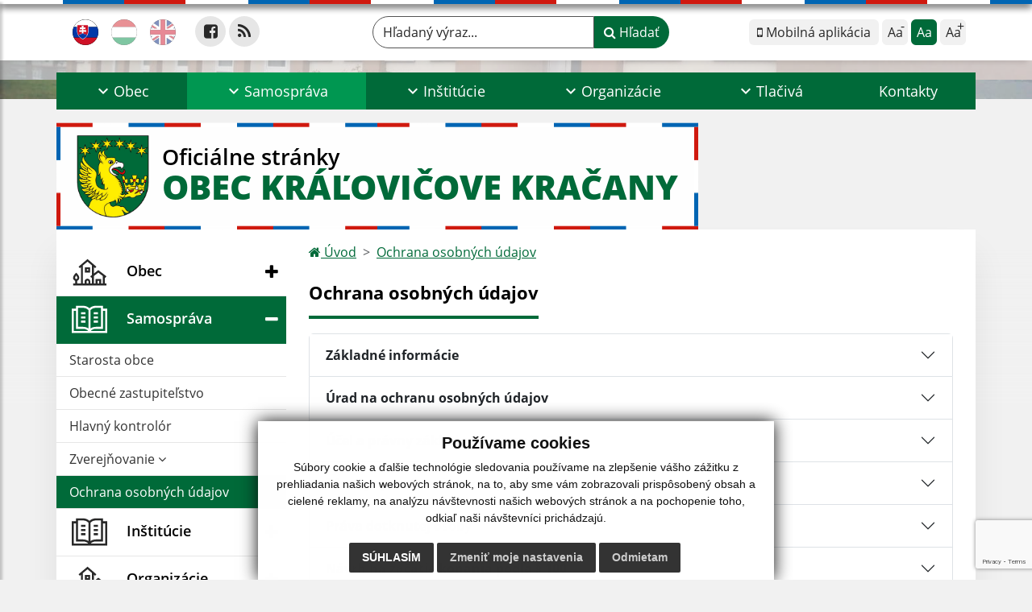

--- FILE ---
content_type: text/html; charset=UTF-8
request_url: https://www.kralovicovekracany.sk/ochrana-osobnych-udajov
body_size: 15962
content:
<!DOCTYPE html>
<html lang="sk">
  <head>
  <meta charset="utf-8" />
  <meta http-equiv="X-UA-Compatible" content="IE=edge">
    <title>Ochrana osobných údajov | Obec Kráľovičove Kračany</title>
    <meta name="viewport" content="width=device-width, initial-scale=1.0, maximum-scale=1.0, user-scalable=no">
    <link href="/design/idsk/idsk-frontend-2.11.0.min.css" rel="stylesheet">
    <link href="/design/css/style.css?v=11" rel="stylesheet" />
    <link rel="stylesheet" href="https://cdn.jsdelivr.net/npm/bootstrap-print-css/css/bootstrap-print.min.css" media="print">
    <script src="https://cdnjs.cloudflare.com/ajax/libs/jspdf/2.5.1/jspdf.umd.min.js"></script>
    <link rel="stylesheet" href="https://cdnjs.cloudflare.com/ajax/libs/malihu-custom-scrollbar-plugin/3.1.5/jquery.mCustomScrollbar.min.css">
          <meta name="description" content="Vitajte na oficiálnych internetových stránkach obce Obec Kráľovičove Kračany." />
      <meta name="keywords" content="Obec Kráľovičove Kračany, obec, mesto, obecný úrad, slovensko, turizmus, samospráva" />
            <meta name="author" content="webex.digital" />
    <link rel="shortcut icon" href="/design/images/erb.svg" />
        <meta property="og:title" content="Ochrana osobných údajov | Obec Kráľovičove Kračany | Oficiálne stránky" />
    <meta property="og:site_name" content="Obec Kráľovičove Kračany" />
    <meta property="og:description" content="Vitajte na oficiálnych internetových stránkach obce Obec Kráľovičove Kračany." />
		<meta property="og:type" content="article" />
			  <meta property="og:image" content="https://www.kralovicovekracany.sk/imgcache/e-img-2241-0-0-0-0-ffffff.jpg" />
	  <meta property="og:url" content="https://www.kralovicovekracany.sk/ochrana-osobnych-udajov" />
		<meta property="og:description" content="" />
  <!-- AbhayaLibreFont -->
  <link rel="preconnect" href="https://fonts.googleapis.com">
  <link rel="preconnect" href="https://fonts.gstatic.com" crossorigin>
  <link href="https://fonts.googleapis.com/css2?family=Abhaya+Libre:wght@400;700&display=swap" rel="stylesheet">
  <script src="https://code.jquery.com/jquery-3.4.1.min.js"></script>
  <script src="/design/idsk/idsk-frontend-2.11.0.min.js?v=1"></script>
  <script src="/design/js/popper.min.js"></script>
  <script src="/design/js/bootstrap.min.js?v=11"></script>
  <script src="/design/js/ddfullscreenmenu.js?v=11"></script>
  <script src="/design/js/main.js?v=11"></script>
  <script src="/design/js/evo-calendar.min.js"></script>
      <!--[if lt IE 9]>
      <script src="https://oss.maxcdn.com/libs/html5shiv/3.7.0/html5shiv.js"></script>
      <script src="https://oss.maxcdn.com/libs/respond.js/1.3.0/respond.min.js"></script>
    <![endif]-->
  <script src="https://www.google.com/recaptcha/api.js?render=6LfS4yopAAAAAJgSE8_19xCMeVgEMECBvNmcdoJa"></script>    </head>
<body>
<div id="fb-root"></div>
<script async defer crossorigin="anonymous" src="https://connect.facebook.net/sk_SK/sdk.js#xfbml=1&version=v12.0" nonce="4vVbuMDw"></script>
<nav id="ddfullscreenmenu"> <div id="closex">Close</div> <div id="ulwrapper"> <ul id="fullscreenmenu-ul"> <a href="/"><img src="/design/images/erb.svg" class="img-fluid d-block mx-auto mobile_erb" alt="erb" /></a>
    <li>
        <a class=""  href="#">Obec</a>
        <ul>        <li>
            <a class=""  href="aktuality">Aktuality</a>
                </li>
                <li>
            <a class=""  href="historia">História</a>
                </li>
                <li>
            <a class=""  href="heraldika">Heraldika</a>
                </li>
                <li>
            <a class=""  href="uzemny-plan-obce">Územný plán obce</a>
                </li>
                <li>
            <a class="" target="_blank" title="Stránka sa otvorí v novom okne" href="http://www.virtualnycintorin.sk/cintoriny/2651">Pohrebisko</a>
                </li>
                <li>
            <a class=""  href="medzinarodne-vztahy">Medzinárodné vzťahy</a>
                </li>
                <li>
            <a class=""  href="fotogaleria">Fotogaléria</a>
                </li>
                <li>
            <a class=""  href="videogaleria">Videogaléria</a>
                </li>
                <li>
            <a class=""  href="infourad">☆ Mobilná aplikácia obce</a>
                </li>
        </ul>    </li>
        <li>
        <a class="hj"  href="#">Samospráva</a>
        <ul>        <li>
            <a class=""  href="starosta-obce">Starosta obce</a>
                </li>
                <li>
            <a class=""  href="obecne-zastupitelstvo">Obecné zastupiteľstvo</a>
                </li>
                <li>
            <a class=""  href="hlavny-kontrolor">Hlavný kontrolór</a>
                </li>
                <li>
            <a class=""  href="#">Zverejňovanie</a>
        <ul>        <li>
            <a class=""  href="uradna-tabula">Úradná tabuľa</a>
        </li>
                <li>
            <a class=""  href="uradna-tabula-archiv">Úradná tabuľa - archív</a>
        </li>
                <li>
            <a class=""  href="faktury">Faktúry</a>
        </li>
                <li>
            <a class=""  href="zmluvy">Zmluvy</a>
        </li>
                <li>
            <a class=""  href="objednavky">Objednávky</a>
        </li>
                <li>
            <a class=""  href="archiv">Archív</a>
        </li>
                <li>
            <a class=""  href="vseobecne-zavazne-nariadenia">Všeobecné záväzné nariadenia</a>
        </li>
                <li>
            <a class=""  href="ine-predpisy">Iné predpisy</a>
        </li>
                <li>
            <a class=""  href="verejne-obstaravanie">Verejné obstarávanie</a>
        </li>
                <li>
            <a class=""  href="odpadove-hospodarstvo">Odpadové hospodárstvo</a>
        </li>
                <li>
            <a class=""  href="rozpocet">Rozpočet</a>
        </li>
                <li>
            <a class=""  href="zapisnice-a-uznesenia-oz">Zápisnice a uznesenia OZ</a>
        </li>
        </ul>        </li>
                <li>
            <a class="hj"  href="ochrana-osobnych-udajov">Ochrana osobných údajov</a>
                </li>
        </ul>    </li>
        <li>
        <a class=""  href="#">Inštitúcie</a>
        <ul>        <li>
            <a class=""  href="materska-skola">Materská škola</a>
                </li>
                <li>
            <a class=""  href="skolska-jedalen">Školská jedáleň</a>
                </li>
                <li>
            <a class=""  href="posta">Pošta</a>
                </li>
                <li>
            <a class=""  href="stale-programy-v-obci">Stále programy v obci</a>
                </li>
        </ul>    </li>
        <li>
        <a class=""  href="#">Organizácie</a>
        <ul>        <li>
            <a class=""  href="ofc-kralovicove-kracany">OFC Kráľovičove Kračany</a>
                </li>
                <li>
            <a class=""  href="zdruzenie-priatelov-petofiho">Združenie Priateľov Petőfiho</a>
                </li>
                <li>
            <a class=""  href="zdruzenie-klub-smolkovcov">Združenie Klub Šmolkovcov</a>
                </li>
                <li>
            <a class=""  href="jednota-dochodcov-kralovicove-kracany">Jednota Dôchodcov Kraľovičove Kračany</a>
                </li>
                <li>
            <a class=""  href="dobrovolny-hasicsky-zbor">Dobrovoľný hasičský zbor Kraľovičove Kračany</a>
                </li>
        </ul>    </li>
        <li>
        <a class=""  href="#">Tlačivá</a>
        <ul>        <li>
            <a class=""  href="miestne-dane-poplatky-a-cennik-sluzieb">Dane</a>
                </li>
                <li>
            <a class=""  href="evidencia-obyvatelstva">Evidencia obyvateľstva</a>
                </li>
                <li>
            <a class=""  href="ohlasenia">Ohlásenia</a>
                </li>
                <li>
            <a class=""  href="shr">SHR</a>
                </li>
                <li>
            <a class=""  href="stavebne-ziadosti">Stavebné žiadosti</a>
                </li>
        </ul>    </li>
        <li>
        <a class=""  href="kontakty">Kontakty</a>
            </li>
    <li class="fullscreenmenu-contact mt-4 mt-lg-5"><a href="tel:+421 31 551 41 29">+421 31 551 41 29</a> | <a href="mailto:info@kralovicovekracany.sk">info@kralovicovekracany.sk</a></li></ul> </div> </nav> <div class="mobile_menu"> <div class="row"><div class="col-3"><a href="#languages"><i class="fa fa-flag">.</i></a></div><div class="col-3"><a class="jfontsize-d2"><i class="fa fa-font">.</i><i class="fa fa-minus">.</i></a></div><div class="col-3"><a class="jfontsize-p2"><i class="fa fa-font">.</i><i class="fa fa-plus">.</i></a></a></div><div class="col-3"><a href="#search"><i class="fa fa-search">.</i></a></a></div></div> </div><div id="search"> <button type="button" class="close">×</button> <form action="/vysledky-vyhladavania" method="GET"> <label for="search_phone" class="visually-hidden">Hľadaný výraz...</label> <input type="search" name="search" id="search_phone" value="" placeholder="Hľadaný výraz..." /> <button type="submit" class="btn btn-primary">Hľadať</button> </form> </div><div id="languages">
<button type="button" class="close">×</button>
<div class="languages_popup">
<a data-bs-original-title="Slovenský" data-bs-toggle="tooltip" data-bs-placement="bottom" class="d-inline-block mx-2 mx-xl-5" href="language.php?lang=sk&href=ochrana-osobnych-udajov"><img src="/design/images/flag-sk.svg" alt="Slovenská ikona" /></a><a data-bs-original-title="Magyar" data-bs-toggle="tooltip" data-bs-placement="bottom" class="d-inline-block mx-2 mx-xl-5" href="language.php?lang=hu&href=szemelyes-adatok-vedelme"><img src="/design/images/flag-hu.svg" alt="Magyar ikona" /></a><a data-bs-original-title="English" data-bs-toggle="tooltip" data-bs-placement="bottom" class="d-inline-block mx-2 mx-xl-5" href="contact"><img src="/design/images/flag-en.svg" alt="English ikona" /></a></div>
</div>
<div class="template-b d-print-none"> <div class="partial-header"><header class="header_b"> <div class="top_header"><div class="container"><div class="row"> <div class="col-lg-4 d-flex justify-content-between justify-content-lg-start mb-2 mb-lg-0"> <div class="me-0 me-lg-3 me-xxl-5 lang"> <div class="dropdown"><a data-bs-original-title="Slovenský" data-bs-toggle="tooltip" data-bs-placement="bottom" class="dropdown-item lang-flag d-inline-block active" href="language.php?lang=sk&href=ochrana-osobnych-udajov"><img src="/design/images/flag-sk.svg" class="w-32" alt="Slovenská ikona" /></a><a data-bs-original-title="Magyar" data-bs-toggle="tooltip" data-bs-placement="bottom" class="dropdown-item lang-flag d-inline-block " href="language.php?lang=hu&href=szemelyes-adatok-vedelme"><img src="/design/images/flag-hu.svg" class="w-32" alt="Magyar ikona" /></a><a data-bs-original-title="English" data-bs-toggle="tooltip" data-bs-placement="bottom" class="dropdown-item lang-flag d-inline-block " href="contact"><img src="/design/images/flag-en.svg" class="w-32" alt="English ikona" /></a></div> </div> <div class="social-networks">
    <a href="https://www.facebook.com/Kir%C3%A1lyfiakarcsa-INFO-oldal-Kr%C3%A1%C4%BEovi%C%204%8Dove-Kra%C4%8Dany-INFO-str%C3%A1nka-186194971482232/" target="_blank" title="Odkaz sa otvorí v novom okne" class="d-inline-flex justify-content-center align-items-center rounded-circle no-after">
        <i class='fa fa-facebook-square'></i>    </a>
        <a href="/rss.rss" target="_blank" title="Odkaz sa otvorí v novom okne" class="d-inline-flex justify-content-center align-items-center rounded-circle no-after">
        <i class='fa fa-rss'></i>    </a>
    	</div> <div class="d-inline-blockk d-none d-sm-none read-text"> <a href="#" class="d-inline-block px-3 px-xxl-4 rounded-pill textToSpeechSwitcher"><i class="fa fa-volume-up" aria-hidden="true"></i> Čítaj text</a> </div> </div> <div class="col-lg-8 d-flex justify-content-between align-items-center flex-wrap flex-sm-nowrap"> <div class="d-none d-sm-inline-blockk order-lg-2 me-3 me-xxl-5 read-text"> <a href="#" class="d-inline-block px-3 px-xxl-4 rounded-pill textToSpeechSwitcher"><i class="fa fa-volume-up" aria-hidden="true"></i> Čítaj text</a> </div> <div class="d-inline-block order-lg-3 me-3 me-lg-0 font-size"> <ul class="d-flex"> <li class="me-1"><a href="infourad" class="position-relative appHeader d-flex justify-content-center align-items-center rounded-2 minus" data-bs-toggle="tooltip" data-bs-placement="bottom" title="Mobilná aplikácia"> <span><i class="fa fa-mobile"></i> Mobilná aplikácia</span> </a> </li> <li class="me-1"><a href="#" class="position-relative jfontsize-d2 d-flex justify-content-center align-items-center rounded-2 minus" data-bs-toggle="tooltip" data-bs-placement="bottom" title="Zmenšiť veľkosť textu"> <span>Aa<sup>-</sup></span> </a> </li> <li class="me-1"><a href="#" onClick="restoreSize();" class="position-relative jfontsize-m2 d-flex justify-content-center align-items-center rounded-2 default" data-bs-toggle="tooltip" data-bs-placement="bottom" title="Základná veľkosť textu"> <span>Aa</span> </a> </li> <li><a href="#" class="position-relative jfontsize-p2 d-flex justify-content-center align-items-center rounded-2 plus" data-bs-toggle="tooltip" data-bs-placement="bottom" title="Zväčšiť veľkosť textu"> <span>Aa<sup>+</sup></span> </a> </li> </ul> </div> <div class="order-lg-1 w-50 search mt-1 mt-lg-0 ms-auto ms-lg-0 me-0 me-lg-auto"><form action="/vysledky-vyhladavania" method="get" class="row g-0 flex-nowrap">
<div class="col-auto flex-fill">
<label for="search_header" class="visually-hidden">Hľadaný výraz...</label>
<input type="text" name="search" oninvalid="this.setCustomValidity('Zadajte hľadaný výraz.')" id="search_header" required class="form-control rounded-pill" placeholder="Hľadaný výraz...">
</div>
<div class="col-auto">
<button type="submit" class="btn btn-primary rounded-pill"><i class="fa fa-search"></i> Hľadať</button>
</div>
</form></div> </div> </div></div></div> <div class="bottom_header w-100"><div class="position-relative container"><div class="row">
<div class="position-absolute d-inline-block d-lg-none main_logo"><a href="/#home" class="d-flex align-items-center"><img src="/design/images/erb.svg" class="img-fluid" alt="Obec Kráľovičove Kračany" /> <div class="ms-2 ms-lg-3 ms-xxl-4 text"><small class="d-block">Oficiálne stránky</small> <span class="text-uppercase">Obec Kráľovičove Kračany</span></div></a></div>
<div class="col-lg-12 navigation_wrapper"> <nav class="navbar navbar-expand-lg navbar-light"> <div class="container-fluid p-0"> <a class="navbar-brand d-block d-lg-none opacity-0" href="/">Navigácia</a> <!--button class="navbar-toggler" type="button" onClick="ddfullscreenmenu.togglemenu()" aria-controls="navbarMainContent" aria-expanded="false" aria-label="Navigácia"> <span class="navbar-toggler-icon"></span> </button--> 
<button type="button" id="sidebarCollapse" class="d-inline-flex flex-column justify-content-center align-items-center d-lg-none navbar-btn" aria-label="Navigácia">
<span></span>
<span></span>
<span></span>
</button>
<div class="collapse navbar-collapse" id="navbarMainContent"> <ul class="navbar-nav justify-content-between w-100 me-auto pt-3 pt-lg-0">
        <li class="nav-item dropdown flex-fill">
            <a class="nav-link text-center dropdown-toggle "  role="button" data-bs-toggle="dropdown" href="#">
                <span class="position-relative d-inline-block ps-4 ps-xxl-5">                    Obec                </span>            </a>
                        <ul class="dropdown-menu">
                            <li>
                    <a class="dropdown-item  "  href="aktuality">
                        Aktuality                     </a>
                                    </li>
                            <li>
                    <a class="dropdown-item  "  href="historia">
                        História                     </a>
                                    </li>
                            <li>
                    <a class="dropdown-item  "  href="heraldika">
                        Heraldika                     </a>
                                    </li>
                            <li>
                    <a class="dropdown-item  "  href="uzemny-plan-obce">
                        Územný plán obce                     </a>
                                    </li>
                            <li>
                    <a class="dropdown-item  " target="_blank" title="Stránka sa otvorí v novom okne" href="http://www.virtualnycintorin.sk/cintoriny/2651">
                        Pohrebisko                     </a>
                                    </li>
                            <li>
                    <a class="dropdown-item  "  href="medzinarodne-vztahy">
                        Medzinárodné vzťahy                     </a>
                                    </li>
                            <li>
                    <a class="dropdown-item  "  href="fotogaleria">
                        Fotogaléria                     </a>
                                    </li>
                            <li>
                    <a class="dropdown-item  "  href="videogaleria">
                        Videogaléria                     </a>
                                    </li>
                            <li>
                    <a class="dropdown-item  "  href="infourad">
                        ☆ Mobilná aplikácia obce                     </a>
                                    </li>
                        </ul>
                    </li>
                <li class="nav-item dropdown flex-fill">
            <a class="nav-link text-center dropdown-toggle hj"  role="button" data-bs-toggle="dropdown" href="#">
                <span class="position-relative d-inline-block ps-4 ps-xxl-5">                    Samospráva                </span>            </a>
                        <ul class="dropdown-menu">
                            <li>
                    <a class="dropdown-item  "  href="starosta-obce">
                        Starosta obce                     </a>
                                    </li>
                            <li>
                    <a class="dropdown-item  "  href="obecne-zastupitelstvo">
                        Obecné zastupiteľstvo                     </a>
                                    </li>
                            <li>
                    <a class="dropdown-item  "  href="hlavny-kontrolor">
                        Hlavný kontrolór                     </a>
                                    </li>
                            <li>
                    <a class="dropdown-item d-flex justify-content-between align-items-center "  href="#">
                        Zverejňovanie <i class="zmdi zmdi-chevron-right"></i>                    </a>
                                        <ul class="submenu dropdown-menu">
                                        <li>
                        <a class="dropdown-item "  href="uradna-tabula">
                            Úradná tabuľa                        </a>
                    </li>
                                        <li>
                        <a class="dropdown-item "  href="uradna-tabula-archiv">
                            Úradná tabuľa - archív                        </a>
                    </li>
                                        <li>
                        <a class="dropdown-item "  href="faktury">
                            Faktúry                        </a>
                    </li>
                                        <li>
                        <a class="dropdown-item "  href="zmluvy">
                            Zmluvy                        </a>
                    </li>
                                        <li>
                        <a class="dropdown-item "  href="objednavky">
                            Objednávky                        </a>
                    </li>
                                        <li>
                        <a class="dropdown-item "  href="archiv">
                            Archív                        </a>
                    </li>
                                        <li>
                        <a class="dropdown-item "  href="vseobecne-zavazne-nariadenia">
                            Všeobecné záväzné nariadenia                        </a>
                    </li>
                                        <li>
                        <a class="dropdown-item "  href="ine-predpisy">
                            Iné predpisy                        </a>
                    </li>
                                        <li>
                        <a class="dropdown-item "  href="verejne-obstaravanie">
                            Verejné obstarávanie                        </a>
                    </li>
                                        <li>
                        <a class="dropdown-item "  href="odpadove-hospodarstvo">
                            Odpadové hospodárstvo                        </a>
                    </li>
                                        <li>
                        <a class="dropdown-item "  href="rozpocet">
                            Rozpočet                        </a>
                    </li>
                                        <li>
                        <a class="dropdown-item "  href="zapisnice-a-uznesenia-oz">
                            Zápisnice a uznesenia OZ                        </a>
                    </li>
                                        </ul>
                                    </li>
                            <li>
                    <a class="dropdown-item  hm"  href="ochrana-osobnych-udajov">
                        Ochrana osobných údajov                     </a>
                                    </li>
                        </ul>
                    </li>
                <li class="nav-item dropdown flex-fill">
            <a class="nav-link text-center dropdown-toggle "  role="button" data-bs-toggle="dropdown" href="#">
                <span class="position-relative d-inline-block ps-4 ps-xxl-5">                    Inštitúcie                </span>            </a>
                        <ul class="dropdown-menu">
                            <li>
                    <a class="dropdown-item  "  href="materska-skola">
                        Materská škola                     </a>
                                    </li>
                            <li>
                    <a class="dropdown-item  "  href="skolska-jedalen">
                        Školská jedáleň                     </a>
                                    </li>
                            <li>
                    <a class="dropdown-item  "  href="posta">
                        Pošta                     </a>
                                    </li>
                            <li>
                    <a class="dropdown-item  "  href="stale-programy-v-obci">
                        Stále programy v obci                     </a>
                                    </li>
                        </ul>
                    </li>
                <li class="nav-item dropdown flex-fill">
            <a class="nav-link text-center dropdown-toggle "  role="button" data-bs-toggle="dropdown" href="#">
                <span class="position-relative d-inline-block ps-4 ps-xxl-5">                    Organizácie                </span>            </a>
                        <ul class="dropdown-menu">
                            <li>
                    <a class="dropdown-item  "  href="ofc-kralovicove-kracany">
                        OFC Kráľovičove Kračany                     </a>
                                    </li>
                            <li>
                    <a class="dropdown-item  "  href="zdruzenie-priatelov-petofiho">
                        Združenie Priateľov Petőfiho                     </a>
                                    </li>
                            <li>
                    <a class="dropdown-item  "  href="zdruzenie-klub-smolkovcov">
                        Združenie Klub Šmolkovcov                     </a>
                                    </li>
                            <li>
                    <a class="dropdown-item  "  href="jednota-dochodcov-kralovicove-kracany">
                        Jednota Dôchodcov Kraľovičove Kračany                     </a>
                                    </li>
                            <li>
                    <a class="dropdown-item  "  href="dobrovolny-hasicsky-zbor">
                        Dobrovoľný hasičský zbor Kraľovičove Kračany                     </a>
                                    </li>
                        </ul>
                    </li>
                <li class="nav-item dropdown flex-fill">
            <a class="nav-link text-center dropdown-toggle "  role="button" data-bs-toggle="dropdown" href="#">
                <span class="position-relative d-inline-block ps-4 ps-xxl-5">                    Tlačivá                </span>            </a>
                        <ul class="dropdown-menu">
                            <li>
                    <a class="dropdown-item  "  href="miestne-dane-poplatky-a-cennik-sluzieb">
                        Dane                     </a>
                                    </li>
                            <li>
                    <a class="dropdown-item  "  href="evidencia-obyvatelstva">
                        Evidencia obyvateľstva                     </a>
                                    </li>
                            <li>
                    <a class="dropdown-item  "  href="ohlasenia">
                        Ohlásenia                     </a>
                                    </li>
                            <li>
                    <a class="dropdown-item  "  href="shr">
                        SHR                     </a>
                                    </li>
                            <li>
                    <a class="dropdown-item  "  href="stavebne-ziadosti">
                        Stavebné žiadosti                     </a>
                                    </li>
                        </ul>
                    </li>
                <li class="nav-item  flex-fill">
            <a class="nav-link text-center  "   href="kontakty">
                                    Kontakty                            </a>
                    </li>
        </ul> </div> </div> </nav> </div> </div></div></div> </header></div></div><div class="rslider-b-holder">
<div class="template-b d-print-none"><div class="widget-slider"><div class="position-relative slider_b slider_b_in"><div class="position-relative rslider_wrapper"><ul class="rslides h-100" id="slider2">    <li class="rslides_li h-100">
    <div class="rslider_img h-100" style="background-image:url('imgcache/e-img-3042-5-1920-1000-0-ffffff.jpg?v=1733386127');">&nbsp;</div>
    </li>
        <li class="rslides_li h-100">
    <div class="rslider_img h-100" style="background-image:url('imgcache/e-img-3043-5-1920-1000-0-ffffff.jpg?v=1733386127');">&nbsp;</div>
    </li>
        <li class="rslides_li h-100">
    <div class="rslider_img h-100" style="background-image:url('imgcache/e-img-3044-5-1920-1000-0-ffffff.jpg?v=1733386127');">&nbsp;</div>
    </li>
    </ul></div><div class="position-absolute d-none d-lg-inline-block w-100 main_logo"><div class="container p-0"><a href="/" title="Obec Kráľovičove Kračany | Oficiálne stránky" class="d-flex align-items-center"><div class="erbHolder"><img src="/design/images/erb.svg" class="img-fluid" alt="Obec Kráľovičove Kračany | Oficiálne stránky" /> <div class="d-inline-block ms-2 ms-lg-3 ms-xxl-4 text"><small class="d-block">Oficiálne stránky</small> <span class="text-uppercase">Obec Kráľovičove Kračany</span></div></div></a></div></div></div></div></div><script>
    jQuery(document).ready(function($) {
        var slider = $('#slider2').slippry({
            auto: true,
            transition: 'fade',
            loop: true,
            autoHover: false,
            pager: false,
            controls: false,
            speed: 500 
        });
        var auto = true;
        var tooltip = new bootstrap.Tooltip($('#slider-button')[0]);
        $('#slider-button').on('click', function() {
            var autoIcon = $('#autoIcon');
            if (auto) {
                slider.stopAuto();
                autoIcon.removeClass('fa-pause').addClass('fa-play');
                $(this).attr('title', 'Spustiť');
                $(this).attr('data-bs-original-title', 'Spustiť');
                $(this).attr('aria-label', 'Spustiť');
            } else {
                slider.startAuto();
                autoIcon.removeClass('fa-play').addClass('fa-pause');
                $(this).attr('title', 'Zastaviť');
                $(this).attr('data-bs-original-title', 'Zastaviť');
                $(this).attr('aria-label', 'Zastaviť');
            }
            tooltip.show();
            auto = !auto;
        });
        $('#slider-button').on('mouseleave', function() {
            tooltip.hide();
        });
    });
</script>
  </div><div class="template-b"> <section class="partial-main"> <div class="position-relative container mb-5 partial_main_b boxShadowBottom"> <div class="row"> <div class="col-lg-3 d-none d-lg-block p-0"> <nav class="sidebar_nav"> <ul class="nav flex-column" id="nav_accordion"><li class="nav-item"><div class="fb-page" data-adapt-container-width="true" data-href="https://www.facebook.com/Kir%C3%A1lyfiakarcsa-INFO-oldal-Kr%C3%A1%C4%BEovi%C%204%8Dove-Kra%C4%8Dany-INFO-str%C3%A1nka-186194971482232/" ></div></li>
    <li class="nav-item">
        <a data-bs-toggle="collapse" data-bs-target="#left_obec" class="nav-link py-2 py-xxl-2    collapsed"  href="#">
            <img src="
            /design/images/icon-sidebar-nav-01.svg"                                                                                                                        " class="img-fluid" alt="Ikona - Obec" />
            <span class="ms-2 ms-xl-3 ms-xxl-4">Obec</span>
                    </a>
        <ul id="left_obec" class="submenu collapse " data-bs-parent="#left_obec">        <li class="">
            <a  class="nav-link "  href="aktuality">
                Aktuality             </a>
        <ul id="left_" class="submenu collapse left_sub_menu " data-bs-parent="#left_">        <li class="">
            <a class="nav-link "  href="#">
                Obec            </a>
        </li>
                <li class="">
            <a class="nav-link "  href="#">
                Samospráva            </a>
        </li>
                <li class="">
            <a class="nav-link "  href="#">
                Inštitúcie            </a>
        </li>
                <li class="">
            <a class="nav-link "  href="#">
                Organizácie            </a>
        </li>
                <li class="">
            <a class="nav-link "  href="#">
                Tlačivá            </a>
        </li>
                <li class="">
            <a class="nav-link "  href="kontakty">
                Kontakty            </a>
        </li>
        </ul>        </li>
                <li class="">
            <a  class="nav-link "  href="historia">
                História             </a>
        <ul id="left_" class="submenu collapse left_sub_menu " data-bs-parent="#left_">        <li class="">
            <a class="nav-link "  href="#">
                Obec            </a>
        </li>
                <li class="">
            <a class="nav-link "  href="#">
                Samospráva            </a>
        </li>
                <li class="">
            <a class="nav-link "  href="#">
                Inštitúcie            </a>
        </li>
                <li class="">
            <a class="nav-link "  href="#">
                Organizácie            </a>
        </li>
                <li class="">
            <a class="nav-link "  href="#">
                Tlačivá            </a>
        </li>
                <li class="">
            <a class="nav-link "  href="kontakty">
                Kontakty            </a>
        </li>
        </ul>        </li>
                <li class="">
            <a  class="nav-link "  href="heraldika">
                Heraldika             </a>
        <ul id="left_" class="submenu collapse left_sub_menu " data-bs-parent="#left_">        <li class="">
            <a class="nav-link "  href="#">
                Obec            </a>
        </li>
                <li class="">
            <a class="nav-link "  href="#">
                Samospráva            </a>
        </li>
                <li class="">
            <a class="nav-link "  href="#">
                Inštitúcie            </a>
        </li>
                <li class="">
            <a class="nav-link "  href="#">
                Organizácie            </a>
        </li>
                <li class="">
            <a class="nav-link "  href="#">
                Tlačivá            </a>
        </li>
                <li class="">
            <a class="nav-link "  href="kontakty">
                Kontakty            </a>
        </li>
        </ul>        </li>
                <li class="">
            <a  class="nav-link "  href="uzemny-plan-obce">
                Územný plán obce             </a>
        <ul id="left_" class="submenu collapse left_sub_menu " data-bs-parent="#left_">        <li class="">
            <a class="nav-link "  href="#">
                Obec            </a>
        </li>
                <li class="">
            <a class="nav-link "  href="#">
                Samospráva            </a>
        </li>
                <li class="">
            <a class="nav-link "  href="#">
                Inštitúcie            </a>
        </li>
                <li class="">
            <a class="nav-link "  href="#">
                Organizácie            </a>
        </li>
                <li class="">
            <a class="nav-link "  href="#">
                Tlačivá            </a>
        </li>
                <li class="">
            <a class="nav-link "  href="kontakty">
                Kontakty            </a>
        </li>
        </ul>        </li>
                <li class="">
            <a  class="nav-link " target="_blank" title="Stránka sa otvorí v novom okne" href="http://www.virtualnycintorin.sk/cintoriny/2651">
                Pohrebisko             </a>
        <ul id="left_" class="submenu collapse left_sub_menu " data-bs-parent="#left_">        <li class="">
            <a class="nav-link "  href="#">
                Obec            </a>
        </li>
                <li class="">
            <a class="nav-link "  href="#">
                Samospráva            </a>
        </li>
                <li class="">
            <a class="nav-link "  href="#">
                Inštitúcie            </a>
        </li>
                <li class="">
            <a class="nav-link "  href="#">
                Organizácie            </a>
        </li>
                <li class="">
            <a class="nav-link "  href="#">
                Tlačivá            </a>
        </li>
                <li class="">
            <a class="nav-link "  href="kontakty">
                Kontakty            </a>
        </li>
        </ul>        </li>
                <li class="">
            <a  class="nav-link "  href="medzinarodne-vztahy">
                Medzinárodné vzťahy             </a>
        <ul id="left_" class="submenu collapse left_sub_menu " data-bs-parent="#left_">        <li class="">
            <a class="nav-link "  href="#">
                Obec            </a>
        </li>
                <li class="">
            <a class="nav-link "  href="#">
                Samospráva            </a>
        </li>
                <li class="">
            <a class="nav-link "  href="#">
                Inštitúcie            </a>
        </li>
                <li class="">
            <a class="nav-link "  href="#">
                Organizácie            </a>
        </li>
                <li class="">
            <a class="nav-link "  href="#">
                Tlačivá            </a>
        </li>
                <li class="">
            <a class="nav-link "  href="kontakty">
                Kontakty            </a>
        </li>
        </ul>        </li>
                <li class="">
            <a  class="nav-link "  href="fotogaleria">
                Fotogaléria             </a>
        <ul id="left_" class="submenu collapse left_sub_menu " data-bs-parent="#left_">        <li class="">
            <a class="nav-link "  href="#">
                Obec            </a>
        </li>
                <li class="">
            <a class="nav-link "  href="#">
                Samospráva            </a>
        </li>
                <li class="">
            <a class="nav-link "  href="#">
                Inštitúcie            </a>
        </li>
                <li class="">
            <a class="nav-link "  href="#">
                Organizácie            </a>
        </li>
                <li class="">
            <a class="nav-link "  href="#">
                Tlačivá            </a>
        </li>
                <li class="">
            <a class="nav-link "  href="kontakty">
                Kontakty            </a>
        </li>
        </ul>        </li>
                <li class="">
            <a  class="nav-link "  href="videogaleria">
                Videogaléria             </a>
        <ul id="left_" class="submenu collapse left_sub_menu " data-bs-parent="#left_">        <li class="">
            <a class="nav-link "  href="#">
                Obec            </a>
        </li>
                <li class="">
            <a class="nav-link "  href="#">
                Samospráva            </a>
        </li>
                <li class="">
            <a class="nav-link "  href="#">
                Inštitúcie            </a>
        </li>
                <li class="">
            <a class="nav-link "  href="#">
                Organizácie            </a>
        </li>
                <li class="">
            <a class="nav-link "  href="#">
                Tlačivá            </a>
        </li>
                <li class="">
            <a class="nav-link "  href="kontakty">
                Kontakty            </a>
        </li>
        </ul>        </li>
                <li class="">
            <a  class="nav-link "  href="infourad">
                ☆ Mobilná aplikácia obce             </a>
        <ul id="left_" class="submenu collapse left_sub_menu " data-bs-parent="#left_">        <li class="">
            <a class="nav-link "  href="#">
                Obec            </a>
        </li>
                <li class="">
            <a class="nav-link "  href="#">
                Samospráva            </a>
        </li>
                <li class="">
            <a class="nav-link "  href="#">
                Inštitúcie            </a>
        </li>
                <li class="">
            <a class="nav-link "  href="#">
                Organizácie            </a>
        </li>
                <li class="">
            <a class="nav-link "  href="#">
                Tlačivá            </a>
        </li>
                <li class="">
            <a class="nav-link "  href="kontakty">
                Kontakty            </a>
        </li>
        </ul>        </li>
        </ul>    </li>
        <li class="nav-item">
        <a data-bs-toggle="collapse" data-bs-target="#left_samosprava" class="nav-link py-2 py-xxl-2  hj active collapsed"  href="#">
            <img src="
                        /design/images/icon-sidebar-nav-02.svg"                                                                                                            " class="img-fluid" alt="Ikona - Samospráva" />
            <span class="ms-2 ms-xl-3 ms-xxl-4">Samospráva</span>
                    </a>
        <ul id="left_samosprava" class="submenu collapse " data-bs-parent="#left_samosprava">        <li class="">
            <a  class="nav-link "  href="starosta-obce">
                Starosta obce             </a>
        <ul id="left_" class="submenu collapse left_sub_menu " data-bs-parent="#left_">        <li class="">
            <a class="nav-link "  href="#">
                Obec            </a>
        </li>
                <li class="">
            <a class="nav-link "  href="#">
                Samospráva            </a>
        </li>
                <li class="">
            <a class="nav-link "  href="#">
                Inštitúcie            </a>
        </li>
                <li class="">
            <a class="nav-link "  href="#">
                Organizácie            </a>
        </li>
                <li class="">
            <a class="nav-link "  href="#">
                Tlačivá            </a>
        </li>
                <li class="">
            <a class="nav-link "  href="kontakty">
                Kontakty            </a>
        </li>
        </ul>        </li>
                <li class="">
            <a  class="nav-link "  href="obecne-zastupitelstvo">
                Obecné zastupiteľstvo             </a>
        <ul id="left_" class="submenu collapse left_sub_menu " data-bs-parent="#left_">        <li class="">
            <a class="nav-link "  href="#">
                Obec            </a>
        </li>
                <li class="">
            <a class="nav-link "  href="#">
                Samospráva            </a>
        </li>
                <li class="">
            <a class="nav-link "  href="#">
                Inštitúcie            </a>
        </li>
                <li class="">
            <a class="nav-link "  href="#">
                Organizácie            </a>
        </li>
                <li class="">
            <a class="nav-link "  href="#">
                Tlačivá            </a>
        </li>
                <li class="">
            <a class="nav-link "  href="kontakty">
                Kontakty            </a>
        </li>
        </ul>        </li>
                <li class="">
            <a  class="nav-link "  href="hlavny-kontrolor">
                Hlavný kontrolór             </a>
        <ul id="left_" class="submenu collapse left_sub_menu " data-bs-parent="#left_">        <li class="">
            <a class="nav-link "  href="#">
                Obec            </a>
        </li>
                <li class="">
            <a class="nav-link "  href="#">
                Samospráva            </a>
        </li>
                <li class="">
            <a class="nav-link "  href="#">
                Inštitúcie            </a>
        </li>
                <li class="">
            <a class="nav-link "  href="#">
                Organizácie            </a>
        </li>
                <li class="">
            <a class="nav-link "  href="#">
                Tlačivá            </a>
        </li>
                <li class="">
            <a class="nav-link "  href="kontakty">
                Kontakty            </a>
        </li>
        </ul>        </li>
                <li class="">
            <a data-bs-toggle="collapse" data-bs-target="#left_z" class="nav-link "  href="#">
                Zverejňovanie <i class="fa fa-angle-down" aria-hidden="true"></i>            </a>
        <ul id="left_z" class="submenu collapse left_sub_menu " data-bs-parent="#left_z">        <li class="">
            <a class="nav-link "  href="uradna-tabula">
                Úradná tabuľa            </a>
        </li>
                <li class="">
            <a class="nav-link "  href="uradna-tabula-archiv">
                Úradná tabuľa - archív            </a>
        </li>
                <li class="">
            <a class="nav-link "  href="faktury">
                Faktúry            </a>
        </li>
                <li class="">
            <a class="nav-link "  href="zmluvy">
                Zmluvy            </a>
        </li>
                <li class="">
            <a class="nav-link "  href="objednavky">
                Objednávky            </a>
        </li>
                <li class="">
            <a class="nav-link "  href="archiv">
                Archív            </a>
        </li>
                <li class="">
            <a class="nav-link "  href="vseobecne-zavazne-nariadenia">
                Všeobecné záväzné nariadenia            </a>
        </li>
                <li class="">
            <a class="nav-link "  href="ine-predpisy">
                Iné predpisy            </a>
        </li>
                <li class="">
            <a class="nav-link "  href="verejne-obstaravanie">
                Verejné obstarávanie            </a>
        </li>
                <li class="">
            <a class="nav-link "  href="odpadove-hospodarstvo">
                Odpadové hospodárstvo            </a>
        </li>
                <li class="">
            <a class="nav-link "  href="rozpocet">
                Rozpočet            </a>
        </li>
                <li class="">
            <a class="nav-link "  href="zapisnice-a-uznesenia-oz">
                Zápisnice a uznesenia OZ            </a>
        </li>
        </ul>        </li>
                <li class="hm">
            <a  class="nav-link hm"  href="ochrana-osobnych-udajov">
                Ochrana osobných údajov             </a>
        <ul id="left_" class="submenu collapse left_sub_menu " data-bs-parent="#left_">        <li class="">
            <a class="nav-link "  href="#">
                Obec            </a>
        </li>
                <li class="">
            <a class="nav-link "  href="#">
                Samospráva            </a>
        </li>
                <li class="">
            <a class="nav-link "  href="#">
                Inštitúcie            </a>
        </li>
                <li class="">
            <a class="nav-link "  href="#">
                Organizácie            </a>
        </li>
                <li class="">
            <a class="nav-link "  href="#">
                Tlačivá            </a>
        </li>
                <li class="">
            <a class="nav-link "  href="kontakty">
                Kontakty            </a>
        </li>
        </ul>        </li>
        </ul>    </li>
        <li class="nav-item">
        <a data-bs-toggle="collapse" data-bs-target="#left_i" class="nav-link py-2 py-xxl-2    collapsed"  href="#">
            <img src="
                        /design/images/icon-sidebar-nav-02.svg"                                                                                                            " class="img-fluid" alt="Ikona - Inštitúcie" />
            <span class="ms-2 ms-xl-3 ms-xxl-4">Inštitúcie</span>
                    </a>
        <ul id="left_i" class="submenu collapse " data-bs-parent="#left_i">        <li class="">
            <a  class="nav-link "  href="materska-skola">
                Materská škola             </a>
        <ul id="left_" class="submenu collapse left_sub_menu " data-bs-parent="#left_">        <li class="">
            <a class="nav-link "  href="#">
                Obec            </a>
        </li>
                <li class="">
            <a class="nav-link "  href="#">
                Samospráva            </a>
        </li>
                <li class="">
            <a class="nav-link "  href="#">
                Inštitúcie            </a>
        </li>
                <li class="">
            <a class="nav-link "  href="#">
                Organizácie            </a>
        </li>
                <li class="">
            <a class="nav-link "  href="#">
                Tlačivá            </a>
        </li>
                <li class="">
            <a class="nav-link "  href="kontakty">
                Kontakty            </a>
        </li>
        </ul>        </li>
                <li class="">
            <a  class="nav-link "  href="skolska-jedalen">
                Školská jedáleň             </a>
        <ul id="left_" class="submenu collapse left_sub_menu " data-bs-parent="#left_">        <li class="">
            <a class="nav-link "  href="#">
                Obec            </a>
        </li>
                <li class="">
            <a class="nav-link "  href="#">
                Samospráva            </a>
        </li>
                <li class="">
            <a class="nav-link "  href="#">
                Inštitúcie            </a>
        </li>
                <li class="">
            <a class="nav-link "  href="#">
                Organizácie            </a>
        </li>
                <li class="">
            <a class="nav-link "  href="#">
                Tlačivá            </a>
        </li>
                <li class="">
            <a class="nav-link "  href="kontakty">
                Kontakty            </a>
        </li>
        </ul>        </li>
                <li class="">
            <a  class="nav-link "  href="posta">
                Pošta             </a>
        <ul id="left_" class="submenu collapse left_sub_menu " data-bs-parent="#left_">        <li class="">
            <a class="nav-link "  href="#">
                Obec            </a>
        </li>
                <li class="">
            <a class="nav-link "  href="#">
                Samospráva            </a>
        </li>
                <li class="">
            <a class="nav-link "  href="#">
                Inštitúcie            </a>
        </li>
                <li class="">
            <a class="nav-link "  href="#">
                Organizácie            </a>
        </li>
                <li class="">
            <a class="nav-link "  href="#">
                Tlačivá            </a>
        </li>
                <li class="">
            <a class="nav-link "  href="kontakty">
                Kontakty            </a>
        </li>
        </ul>        </li>
                <li class="">
            <a  class="nav-link "  href="stale-programy-v-obci">
                Stále programy v obci             </a>
        <ul id="left_" class="submenu collapse left_sub_menu " data-bs-parent="#left_">        <li class="">
            <a class="nav-link "  href="#">
                Obec            </a>
        </li>
                <li class="">
            <a class="nav-link "  href="#">
                Samospráva            </a>
        </li>
                <li class="">
            <a class="nav-link "  href="#">
                Inštitúcie            </a>
        </li>
                <li class="">
            <a class="nav-link "  href="#">
                Organizácie            </a>
        </li>
                <li class="">
            <a class="nav-link "  href="#">
                Tlačivá            </a>
        </li>
                <li class="">
            <a class="nav-link "  href="kontakty">
                Kontakty            </a>
        </li>
        </ul>        </li>
        </ul>    </li>
        <li class="nav-item">
        <a data-bs-toggle="collapse" data-bs-target="#left_o" class="nav-link py-2 py-xxl-2    collapsed"  href="#">
            <img src="
            /design/images/icon-sidebar-nav-01.svg"                                                                                                                        " class="img-fluid" alt="Ikona - Organizácie" />
            <span class="ms-2 ms-xl-3 ms-xxl-4">Organizácie</span>
                    </a>
        <ul id="left_o" class="submenu collapse " data-bs-parent="#left_o">        <li class="">
            <a  class="nav-link "  href="ofc-kralovicove-kracany">
                OFC Kráľovičove Kračany             </a>
        <ul id="left_" class="submenu collapse left_sub_menu " data-bs-parent="#left_">        <li class="">
            <a class="nav-link "  href="#">
                Obec            </a>
        </li>
                <li class="">
            <a class="nav-link "  href="#">
                Samospráva            </a>
        </li>
                <li class="">
            <a class="nav-link "  href="#">
                Inštitúcie            </a>
        </li>
                <li class="">
            <a class="nav-link "  href="#">
                Organizácie            </a>
        </li>
                <li class="">
            <a class="nav-link "  href="#">
                Tlačivá            </a>
        </li>
                <li class="">
            <a class="nav-link "  href="kontakty">
                Kontakty            </a>
        </li>
        </ul>        </li>
                <li class="">
            <a  class="nav-link "  href="zdruzenie-priatelov-petofiho">
                Združenie Priateľov Petőfiho             </a>
        <ul id="left_" class="submenu collapse left_sub_menu " data-bs-parent="#left_">        <li class="">
            <a class="nav-link "  href="#">
                Obec            </a>
        </li>
                <li class="">
            <a class="nav-link "  href="#">
                Samospráva            </a>
        </li>
                <li class="">
            <a class="nav-link "  href="#">
                Inštitúcie            </a>
        </li>
                <li class="">
            <a class="nav-link "  href="#">
                Organizácie            </a>
        </li>
                <li class="">
            <a class="nav-link "  href="#">
                Tlačivá            </a>
        </li>
                <li class="">
            <a class="nav-link "  href="kontakty">
                Kontakty            </a>
        </li>
        </ul>        </li>
                <li class="">
            <a  class="nav-link "  href="zdruzenie-klub-smolkovcov">
                Združenie Klub Šmolkovcov             </a>
        <ul id="left_" class="submenu collapse left_sub_menu " data-bs-parent="#left_">        <li class="">
            <a class="nav-link "  href="#">
                Obec            </a>
        </li>
                <li class="">
            <a class="nav-link "  href="#">
                Samospráva            </a>
        </li>
                <li class="">
            <a class="nav-link "  href="#">
                Inštitúcie            </a>
        </li>
                <li class="">
            <a class="nav-link "  href="#">
                Organizácie            </a>
        </li>
                <li class="">
            <a class="nav-link "  href="#">
                Tlačivá            </a>
        </li>
                <li class="">
            <a class="nav-link "  href="kontakty">
                Kontakty            </a>
        </li>
        </ul>        </li>
                <li class="">
            <a  class="nav-link "  href="jednota-dochodcov-kralovicove-kracany">
                Jednota Dôchodcov Kraľovičove Kračany             </a>
        <ul id="left_" class="submenu collapse left_sub_menu " data-bs-parent="#left_">        <li class="">
            <a class="nav-link "  href="#">
                Obec            </a>
        </li>
                <li class="">
            <a class="nav-link "  href="#">
                Samospráva            </a>
        </li>
                <li class="">
            <a class="nav-link "  href="#">
                Inštitúcie            </a>
        </li>
                <li class="">
            <a class="nav-link "  href="#">
                Organizácie            </a>
        </li>
                <li class="">
            <a class="nav-link "  href="#">
                Tlačivá            </a>
        </li>
                <li class="">
            <a class="nav-link "  href="kontakty">
                Kontakty            </a>
        </li>
        </ul>        </li>
                <li class="">
            <a  class="nav-link "  href="dobrovolny-hasicsky-zbor">
                Dobrovoľný hasičský zbor Kraľovičove Kračany             </a>
        <ul id="left_" class="submenu collapse left_sub_menu " data-bs-parent="#left_">        <li class="">
            <a class="nav-link "  href="#">
                Obec            </a>
        </li>
                <li class="">
            <a class="nav-link "  href="#">
                Samospráva            </a>
        </li>
                <li class="">
            <a class="nav-link "  href="#">
                Inštitúcie            </a>
        </li>
                <li class="">
            <a class="nav-link "  href="#">
                Organizácie            </a>
        </li>
                <li class="">
            <a class="nav-link "  href="#">
                Tlačivá            </a>
        </li>
                <li class="">
            <a class="nav-link "  href="kontakty">
                Kontakty            </a>
        </li>
        </ul>        </li>
        </ul>    </li>
        <li class="nav-item">
        <a data-bs-toggle="collapse" data-bs-target="#left_t" class="nav-link py-2 py-xxl-2    collapsed"  href="#">
            <img src="
                                                                                                            /design/images/ako-vybavit.svg"                        " class="img-fluid" alt="Ikona - Tlačivá" />
            <span class="ms-2 ms-xl-3 ms-xxl-4">Tlačivá</span>
                    </a>
        <ul id="left_t" class="submenu collapse " data-bs-parent="#left_t">        <li class="">
            <a  class="nav-link "  href="miestne-dane-poplatky-a-cennik-sluzieb">
                Dane             </a>
        <ul id="left_" class="submenu collapse left_sub_menu " data-bs-parent="#left_">        <li class="">
            <a class="nav-link "  href="#">
                Obec            </a>
        </li>
                <li class="">
            <a class="nav-link "  href="#">
                Samospráva            </a>
        </li>
                <li class="">
            <a class="nav-link "  href="#">
                Inštitúcie            </a>
        </li>
                <li class="">
            <a class="nav-link "  href="#">
                Organizácie            </a>
        </li>
                <li class="">
            <a class="nav-link "  href="#">
                Tlačivá            </a>
        </li>
                <li class="">
            <a class="nav-link "  href="kontakty">
                Kontakty            </a>
        </li>
        </ul>        </li>
                <li class="">
            <a  class="nav-link "  href="evidencia-obyvatelstva">
                Evidencia obyvateľstva             </a>
        <ul id="left_" class="submenu collapse left_sub_menu " data-bs-parent="#left_">        <li class="">
            <a class="nav-link "  href="#">
                Obec            </a>
        </li>
                <li class="">
            <a class="nav-link "  href="#">
                Samospráva            </a>
        </li>
                <li class="">
            <a class="nav-link "  href="#">
                Inštitúcie            </a>
        </li>
                <li class="">
            <a class="nav-link "  href="#">
                Organizácie            </a>
        </li>
                <li class="">
            <a class="nav-link "  href="#">
                Tlačivá            </a>
        </li>
                <li class="">
            <a class="nav-link "  href="kontakty">
                Kontakty            </a>
        </li>
        </ul>        </li>
                <li class="">
            <a  class="nav-link "  href="ohlasenia">
                Ohlásenia             </a>
        <ul id="left_" class="submenu collapse left_sub_menu " data-bs-parent="#left_">        <li class="">
            <a class="nav-link "  href="#">
                Obec            </a>
        </li>
                <li class="">
            <a class="nav-link "  href="#">
                Samospráva            </a>
        </li>
                <li class="">
            <a class="nav-link "  href="#">
                Inštitúcie            </a>
        </li>
                <li class="">
            <a class="nav-link "  href="#">
                Organizácie            </a>
        </li>
                <li class="">
            <a class="nav-link "  href="#">
                Tlačivá            </a>
        </li>
                <li class="">
            <a class="nav-link "  href="kontakty">
                Kontakty            </a>
        </li>
        </ul>        </li>
                <li class="">
            <a  class="nav-link "  href="shr">
                SHR             </a>
        <ul id="left_" class="submenu collapse left_sub_menu " data-bs-parent="#left_">        <li class="">
            <a class="nav-link "  href="#">
                Obec            </a>
        </li>
                <li class="">
            <a class="nav-link "  href="#">
                Samospráva            </a>
        </li>
                <li class="">
            <a class="nav-link "  href="#">
                Inštitúcie            </a>
        </li>
                <li class="">
            <a class="nav-link "  href="#">
                Organizácie            </a>
        </li>
                <li class="">
            <a class="nav-link "  href="#">
                Tlačivá            </a>
        </li>
                <li class="">
            <a class="nav-link "  href="kontakty">
                Kontakty            </a>
        </li>
        </ul>        </li>
                <li class="">
            <a  class="nav-link "  href="stavebne-ziadosti">
                Stavebné žiadosti             </a>
        <ul id="left_" class="submenu collapse left_sub_menu " data-bs-parent="#left_">        <li class="">
            <a class="nav-link "  href="#">
                Obec            </a>
        </li>
                <li class="">
            <a class="nav-link "  href="#">
                Samospráva            </a>
        </li>
                <li class="">
            <a class="nav-link "  href="#">
                Inštitúcie            </a>
        </li>
                <li class="">
            <a class="nav-link "  href="#">
                Organizácie            </a>
        </li>
                <li class="">
            <a class="nav-link "  href="#">
                Tlačivá            </a>
        </li>
                <li class="">
            <a class="nav-link "  href="kontakty">
                Kontakty            </a>
        </li>
        </ul>        </li>
        </ul>    </li>
        <li class="nav-item">
        <a  class="nav-link py-2 py-xxl-2 no-sub-menu-after   collapsed"  href="kontakty">
            <img src="
                                                                                                                        /design/images/icon-sidebar-nav-09.svg"            " class="img-fluid" alt="Ikona - Kontakty" />
            <span class="ms-2 ms-xl-3 ms-xxl-4">Kontakty</span>
                    </a>
            </li>
        <script type="text/javascript">
        if($(".hs").parent('ul').hasClass("left_sub_menu")) {
            $(".hs").parent(".left_sub_menu").addClass("show");
        }
        if($(".hm").parent('ul').hasClass("submenu")) {
            $(".hm").parent(".submenu").addClass("show");
        }
    </script>
    <script>
    $(document).ready(function(){
        $(".nav-link").click(function(){
            $(".nav-link").removeClass("active");
        });
    });
    </script>
    </ul> </nav> </div> <div class="col-lg-9 newsTabWrapper"> <div class="newsWrapper p-1 p-md-3">     <div class="row">
    <nav class="d-inline-block col-10" style="--bs-breadcrumb-divider: '>';" aria-label="breadcrumb">
    <ol class="breadcrumb">
    <li class="breadcrumb-item"><a href="/"><i class="fa fa-home"></i> Úvod</a></li>
    <li class="breadcrumb-item"><a class="active" href="/ochrana-osobnych-udajov">Ochrana osobných údajov</a></li>
        </ol>
    </nav>
        </div>
    <div class="row align-items-center mb-2"> <div class="col-sm-12"><div class="text-center text-sm-start mb-4 mb-sm-0 title titleBorder"><h1>Ochrana osobných údajov</h1></div></div> <div class="col-sm-1 text-center text-sm-end"></div> </div> <div class="row"> <div class="col-12"><div class="e2_htmlcontent"></div><div class="accordion mb-4" id="files_58390360">    <div class="accordion-item">
    <h2 class="accordion-header m-0" id="heading_1">
      <button class="accordion-button collapsed" type="button" data-bs-toggle="collapse" data-bs-target="#collapse_1" aria-expanded="true" aria-controls="collapse_1">
        Základné informácie      </button>
    </h2>
    <div id="collapse_1" class="accordion-collapse collapse " aria-labelledby="heading_1" data-bs-parent="#files_58390360">
      <div class="accordion-body p-0">
        <ul class="list-group dokumenty mb-4"><li class="list-group-item"><div class="row row-cols-2"><div class="col-md-8 col-sm-12"><i title="Dokument vo formáte PDF" class="fa fa-fw fa-lg fa-file-pdf-o"></i> <a target="_blank" title="Základné informácie - Odkaz sa otvorí v novom okne" href="files/2018-12-12-102416-zakladne_informacie.pdf"><b>Základné informácie</b><small> | 0.03 Mb</small></a></div><div class="col-md-4 col-sm-12"><div class="date_from text-end">Dátum vyvesenia: <small>12.12.2018</small></div></div><div class="col-md-7 col-sm-12"><small class="text-muted"> </small><br></div></li></ul><div class="cleaner"></div>      </div>
    </div>
    </div>
        <div class="accordion-item">
    <h2 class="accordion-header m-0" id="heading_2">
      <button class="accordion-button collapsed" type="button" data-bs-toggle="collapse" data-bs-target="#collapse_2" aria-expanded="true" aria-controls="collapse_2">
        Úrad na ochranu osobných údajov      </button>
    </h2>
    <div id="collapse_2" class="accordion-collapse collapse " aria-labelledby="heading_2" data-bs-parent="#files_58390360">
      <div class="accordion-body p-0">
        <ul class="list-group dokumenty mb-4"><li class="list-group-item"><div class="row row-cols-2"><div class="col-md-8 col-sm-12"><i title="Dokument vo formáte PDF" class="fa fa-fw fa-lg fa-file-pdf-o"></i> <a target="_blank" title="Úrad na ochranu osobných údajov - Odkaz sa otvorí v novom okne" href="files/2018-12-12-102436-urad_na_ochranu_osobnych_udajov.pdf"><b>Úrad na ochranu osobných údajov</b><small> | 0.02 Mb</small></a></div><div class="col-md-4 col-sm-12"><div class="date_from text-end">Dátum vyvesenia: <small>12.12.2018</small></div></div><div class="col-md-7 col-sm-12"><small class="text-muted"> </small><br></div></li></ul><div class="cleaner"></div>      </div>
    </div>
    </div>
        <div class="accordion-item">
    <h2 class="accordion-header m-0" id="heading_3">
      <button class="accordion-button collapsed" type="button" data-bs-toggle="collapse" data-bs-target="#collapse_3" aria-expanded="true" aria-controls="collapse_3">
        Účel a právny základ spracúvania OÚ      </button>
    </h2>
    <div id="collapse_3" class="accordion-collapse collapse " aria-labelledby="heading_3" data-bs-parent="#files_58390360">
      <div class="accordion-body p-0">
        <ul class="list-group dokumenty mb-4"><li class="list-group-item"><div class="row row-cols-2"><div class="col-md-8 col-sm-12"><i title="Dokument vo formáte PDF" class="fa fa-fw fa-lg fa-file-pdf-o"></i> <a target="_blank" title="Účel a právny základ spracúvania OÚ - Odkaz sa otvorí v novom okne" href="files/2018-12-12-102448-ucel_a_pravny_zaklad_spracuvaniaOU.pdf"><b>Účel a právny základ spracúvania OÚ</b><small> | 0.02 Mb</small></a></div><div class="col-md-4 col-sm-12"><div class="date_from text-end">Dátum vyvesenia: <small>12.12.2018</small></div></div><div class="col-md-7 col-sm-12"><small class="text-muted"> </small><br></div></li></ul><div class="cleaner"></div>      </div>
    </div>
    </div>
        <div class="accordion-item">
    <h2 class="accordion-header m-0" id="heading_4">
      <button class="accordion-button collapsed" type="button" data-bs-toggle="collapse" data-bs-target="#collapse_4" aria-expanded="true" aria-controls="collapse_4">
        Zásady spracúvania osobných údajov      </button>
    </h2>
    <div id="collapse_4" class="accordion-collapse collapse " aria-labelledby="heading_4" data-bs-parent="#files_58390360">
      <div class="accordion-body p-0">
        <ul class="list-group dokumenty mb-4"><li class="list-group-item"><div class="row row-cols-2"><div class="col-md-8 col-sm-12"><i title="Dokument vo formáte PDF" class="fa fa-fw fa-lg fa-file-pdf-o"></i> <a target="_blank" title="Zásady spracúvania osobných údajov - Odkaz sa otvorí v novom okne" href="files/2018-12-12-110001-zasady_pri_spacuvani_osobnych_udajov.pdf"><b>Zásady spracúvania osobných údajov</b><small> | 0.03 Mb</small></a></div><div class="col-md-4 col-sm-12"><div class="date_from text-end">Dátum vyvesenia: <small>12.12.2018</small></div></div><div class="col-md-7 col-sm-12"><small class="text-muted"> </small><br></div></li></ul><div class="cleaner"></div>      </div>
    </div>
    </div>
        <div class="accordion-item">
    <h2 class="accordion-header m-0" id="heading_5">
      <button class="accordion-button collapsed" type="button" data-bs-toggle="collapse" data-bs-target="#collapse_5" aria-expanded="true" aria-controls="collapse_5">
        Práva dotknutej osoby      </button>
    </h2>
    <div id="collapse_5" class="accordion-collapse collapse " aria-labelledby="heading_5" data-bs-parent="#files_58390360">
      <div class="accordion-body p-0">
        <ul class="list-group dokumenty mb-4"><li class="list-group-item"><div class="row row-cols-2"><div class="col-md-8 col-sm-12"><i title="Dokument vo formáte PDF" class="fa fa-fw fa-lg fa-file-pdf-o"></i> <a target="_blank" title="Práva dotknutej osoby - Odkaz sa otvorí v novom okne" href="files/2018-12-12-110016-prava_dotknutejosoby.pdf"><b>Práva dotknutej osoby</b><small> | 0.05 Mb</small></a></div><div class="col-md-4 col-sm-12"><div class="date_from text-end">Dátum vyvesenia: <small>12.12.2018</small></div></div><div class="col-md-7 col-sm-12"><small class="text-muted"> </small><br></div></li></ul><div class="cleaner"></div>      </div>
    </div>
    </div>
        <div class="accordion-item">
    <h2 class="accordion-header m-0" id="heading_6">
      <button class="accordion-button collapsed" type="button" data-bs-toggle="collapse" data-bs-target="#collapse_6" aria-expanded="true" aria-controls="collapse_6">
        Návrh na začatie konania podľa § 100      </button>
    </h2>
    <div id="collapse_6" class="accordion-collapse collapse " aria-labelledby="heading_6" data-bs-parent="#files_58390360">
      <div class="accordion-body p-0">
        <ul class="list-group dokumenty mb-4"><li class="list-group-item"><div class="row row-cols-2"><div class="col-md-8 col-sm-12"><i title="Dokument vo formáte PDF" class="fa fa-fw fa-lg fa-file-pdf-o"></i> <a target="_blank" title="Návrh na začatie konania podľa § 100 - Odkaz sa otvorí v novom okne" href="files/2018-12-12-110034-navrh_na_zacatie_konania___100.pdf"><b>Návrh na začatie konania podľa § 100</b><small> | 0.03 Mb</small></a></div><div class="col-md-4 col-sm-12"><div class="date_from text-end">Dátum vyvesenia: <small>12.12.2018</small></div></div><div class="col-md-7 col-sm-12"><small class="text-muted"> </small><br></div></li></ul><div class="cleaner"></div>      </div>
    </div>
    </div>
        <div class="accordion-item">
    <h2 class="accordion-header m-0" id="heading_7">
      <button class="accordion-button collapsed" type="button" data-bs-toggle="collapse" data-bs-target="#collapse_7" aria-expanded="true" aria-controls="collapse_7">
        Informácie o spracúvaní podľa § 19      </button>
    </h2>
    <div id="collapse_7" class="accordion-collapse collapse " aria-labelledby="heading_7" data-bs-parent="#files_58390360">
      <div class="accordion-body p-0">
        <ul class="list-group dokumenty mb-4"><li class="list-group-item"><div class="row row-cols-2"><div class="col-md-8 col-sm-12"><i title="Dokument vo formáte PDF" class="fa fa-fw fa-lg fa-file-pdf-o"></i> <a target="_blank" title="Informácie o spracúvaní podľa § 19 - Odkaz sa otvorí v novom okne" href="files/2018-12-12-110046-inform__cie_o_spracuvani___19.pdf"><b>Informácie o spracúvaní podľa § 19</b><small> | 0.04 Mb</small></a></div><div class="col-md-4 col-sm-12"><div class="date_from text-end">Dátum vyvesenia: <small>12.12.2018</small></div></div><div class="col-md-7 col-sm-12"><small class="text-muted"> </small><br></div></li></ul><div class="cleaner"></div>      </div>
    </div>
    </div>
    </div>    <script>
    $(function () {
        $('#files_58390360').on('shown.bs.collapse', function (e) {
            var offset = $('.accordion > .accordion-item').offset();
            if(offset) {
                $('html,body').animate({
                    scrollTop: $('.accordion-header').offset().top - 0
                }, 100);
            }
        });
    });
    </script>
<div style="clear: both;"></div><div class="row top15 galeryItem"></div><div style="clear: both;"></div></div> </div> </div> </div> </div> </div> </section></div><div class="template-c d-print-none"><div class="position-relative partial_footer"> <footer class="footer_c"> <div class="container footer_top"><div class="container"><div class="footer_top_wrapper"> <div class="row"> <div class="col-lg-6 mb-4 mb-lg-0"><div class="pe-0 pe-lg-3 pe-xxl-5"><div class="mb-3 text-center text-md-start"><h2>Napíšte nám</h2></div>
            <style>
                .dialog-ovelay {
                    position: fixed;
                    top: 0;
                    left: 0;
                    right: 0;
                    bottom: 0;
                    background-color: rgba(0, 0, 0, 0.50);
                    z-index: 999999;
                    display: flex;
                    justify-content: center;
                    align-items: flex-start;
                    padding-top: 50px;
                }
                .dialog-ovelay .dialog {
                    width: 400px;
                    margin: 100px auto 0;
                    background-color: #fff;
                    box-shadow: 0 0 20px rgba(0,0,0,.2);
                    border-radius: 3px;
                    overflow: hidden
                }
                .dialog-ovelay .dialog header {
                    padding: 10px 8px;
                    background-color: #f6f7f9;
                    border-bottom: 2px solid #e5e5e5
                }
                .dialog-ovelay .dialog header h3 {
                    font-size: 14px;
                    margin: 0;
                    color: #373737;
                    display: inline-block
                }
                .dialog-ovelay .dialog header .fa-close {
                    float: right;
                    color: #282828;
                    cursor: pointer;
                    transition: all .5s ease;
                    padding: 0 2px;
                    border-radius: 1px
                }
                .dialog-ovelay .dialog header .fa-close:hover {
                    color: #b9b9b9
                }
                .dialog-ovelay .dialog header .fa-close:active {
                    box-shadow: 0 0 5px #673AB7;
                    color: #a2a2a2
                }
                .dialog-ovelay .dialog .dialog-msg {
                    padding: 12px 10px
                }
                .dialog-ovelay .dialog .dialog-msg p{
                    margin: 0;
                    font-size: 15px;
                    color: #373737;
                }
                .dialog-ovelay .dialog footer {
                    border-top: 1px solid #e5e5e5;
                    padding: 8px 10px
                }
                .dialog-ovelay .dialog footer .controls {
                    direction: rtl
                }
                .dialog-ovelay .dialog footer .controls .button {
                    padding: 5px 15px;
                    border-radius: 3px
                }
                .button {
                    cursor: pointer
                }
                .button-default {
                    background-color: rgb(248, 248, 248);
                    border: 1px solid rgba(137, 137, 137, 1);
                    color: #373737;
                }
                .button-danger {
                    background-color: #B10909;
                    border: 1px solid #d32f2f;
                    color: #f5f5f5
                }
                .link {
                    padding: 5px 10px;
                    cursor: pointer
                }
                .input-error {
                    border: 1px solid red!important; /* Измените стили на красную рамку, чтобы выделить ошибочные поля */
                }
            </style>
            <script>
                function Confirm(title, data, $true, $false) {
                    return new Promise((resolve, reject) => {
                        var files = '';
                        if(data[4]) {
                            for(const file of data[4]) {
                                files += file + "<br/>";
                            }
                        }
                        var $content = "<div class='dialog-ovelay'>" +
                            "<div class='dialog'><header>" +
                            " <h3>Potvrďte zadané údaje vo formulári:</h3> " +
                            "<i class='fa fa-close'></i>" +
                            "</header>" +
                            "<div class='dialog-msg'>" +
                                "<p>Vyplnili ste údaje:</p><br/>" +
                                "<p>Meno: <b>" + data[0] + "</b></p>" +
                                "<p>Priezvisko: <b>" + data[1] + "</b></p>" +
                                "<p>E-mailová adresa: <a href='mailto:" + data[2] + "'><b>" + data[2] + "</b></a></p>" +
                                "<p>Text správy: <b>" + data[3] + "</b></p>" +
                                (files ? "<p>Priloha: <b>" + files + "</b></p>" : "") + "<br/>" +
                                "<p>Oboznámili ste sa so spracovaním osobných údajov.</p>" +
                                "<p><b>Prajete si odoslať formulár so zadaným obsahom?</b></p>" +
                            "</div>" +
                            "<footer>" +
                            "<div class='controls'>" +
                            " <button class='button button-danger doAction'>Áno</button> " +
                            " <button class='button button-default cancelAction'>Nie</button> " +
                            "</div>" +
                            "</footer>" +
                            "</div>" +
                            "</div>";
                        $('body').prepend($content);
                        $('.doAction').click(function () {
                            resolve(true);
                            $(this).parents('.dialog-ovelay').fadeOut(500, function () {
                                $(this).remove();
                            });
                        });
                        $('.cancelAction, .fa-close').click(function () {
                            resolve(false);
                            $(this).parents('.dialog-ovelay').fadeOut(500, function () {
                                $(this).remove();
                            });
                        });
                    });
                }
                function validateEmail(email) {
                    var re = /^(([^<>()\[\]\\.,;:\s@"]+(\.[^<>()\[\]\\.,;:\s@"]+)*)|(".+"))@((\[[0-9]{1,3}\.[0-9]{1,3}\.[0-9]{1,3}\.[0-9]{1,3}\])|(([a-zA-Z\-0-9]+\.)+[a-zA-Z]{2,}))$/;
                    return re.test(String(email).toLowerCase());
                }
                async function checkform_2() {
                    var $form = $("form.form_2");
                                                if($form.find("[name='name']").val()!="") {
                                $form.find("[name='name']").attr("style", "");
                            }
                                                if($form.find("[name='surname']").val()!="") {
                                $form.find("[name='surname']").attr("style", "");
                            }
                                                if($form.find("[name='email']").val()!="") {
                                $form.find("[name='email']").attr("style", "");
                            }
                                                if($form.find("[name='text']").val()!="") {
                                $form.find("[name='text']").attr("style", "");
                            }
                                        if(
                        $form.find("[name=name]").val()=="" || $form.find("[name=surname]").val()=="" || $form.find("[name=email]").val()=="" || $form.find("[name=text]").val()==""                    ) {
                                                    if($form.find("[name='name']").val()=="") {
                                $form.find("[name='name']").attr("style", "border: 2px solid red!important");
                            }
                                                    if($form.find("[name='surname']").val()=="") {
                                $form.find("[name='surname']").attr("style", "border: 2px solid red!important");
                            }
                                                    if($form.find("[name='email']").val()=="") {
                                $form.find("[name='email']").attr("style", "border: 2px solid red!important");
                            }
                                                    if($form.find("[name='text']").val()=="") {
                                $form.find("[name='text']").attr("style", "border: 2px solid red!important");
                            }
                                                alert('Prosím vyplňte všetky povinné údaje.');
                    } else if($form.find("[name=e2_consent_approval]").prop('checked') == false) {
                        $form.find("[name=e2_consent_approval]").parent().parent().attr("style", "border: 2px solid red!important");
                        alert('Oboznámte sa so spracúvaním osobných údajov!');
                                            } else if(validateEmail($form.find("[name=email]").val()) == false) {
                        $form.find("[name=e2_consent_approval]").parent().parent().attr("style", "");
                        alert('Zadajte správny formát emailovej adresy! (meno@domena.sk)');
                        $form.find("[name=email]").addClass("input-error");
                    } else {
                        $form.find("[name=e2_consent_approval]").parent().parent().attr("style", "");
                        let data_arr = Array();
                        data_arr.push($form.find("[name='name']").val());
                        data_arr.push($form.find("[name='surname']").val());
                        data_arr.push($form.find("[name='email']").val());
                        data_arr.push($form.find("[name='text']").val());
                        var data_file = Array();
                        var fp = $form.find("#file");
                        var lg = fp[0].files.length; // get length
                        var items = fp[0].files;
                        if (lg > 0) {
                            for (var i = 0; i < lg; i++) {
                                var fileName = items[i].name; // get file name
                                var fileSize = items[i].size; // get file size
                                var fileType = items[i].type; // get file type
                                // append li to UL tag to display File info
                                data_file.push(fileName);
                            }
                            data_arr.push(data_file);
                        }
                        var res = await Confirm('Potvrďte zadané údaje vo formulári:', data_arr, 'Áno', 'Nie');
                        if (res) {
                                                            var input = $("<input>").attr({
                                    'type':'hidden',
                                    'name':'recaptcha_response'
                                }).val($("button[name='recaptcha_response']").val());
                                $form.append(input);
                                                        $form.submit();
                        }
                    };
                };
            </script>
<form method="POST" enctype="multipart/form-data" action="sub.php" class="form_2 footer_form_a">
    <input type="hidden" name="action" value="form">
    <input type="hidden" name="formid" value="2">
    <input type="hidden" name="formclass" value="a">
    <input type="hidden" name="e2_ident" value="">
    <input type="hidden" name="nick" id="nick" value="">
    <div class="row g-3 mb-3 mb-xxl-4">
    <div class="col-md-6 d-flex flex-column justify-content-between">
    <small class="text-primary"><span class="text-danger">*</span> Meno:</small>
    <label for="name" class="visually-hidden">Meno</label>
    <input type="text" oninvalid="this.setCustomValidity('Zadajte vaše meno.')" onchange="this.setCustomValidity('')" autocomplete class="form-control mb-3 mb-md-0" autocomplete required name="name" id="name" placeholder="Meno">
    <small class="text-primary"><span class="text-danger">*</span> Priezvisko:</small>
    <label for="surname" class="visually-hidden">Priezvisko</label>
    <input type="text" oninvalid="this.setCustomValidity('Zadajte vaše priezvisko.')" onchange="this.setCustomValidity('')" autocomplete class="form-control mb-3 mb-md-0" autocomplete required name="surname" id="surname" placeholder="Priezvisko">
    <small class="text-primary"><span class="text-danger">*</span> E-mailová adresa:</small>
    <label for="email" class="visually-hidden">E-mailová adresa</label>
    <input oninvalid="this.setCustomValidity('Zadajte vaš e-mail (v tvare vasemail@email.sk).')" onchange="this.setCustomValidity('')" type="email" autocomplete class="form-control" autocomplete required name="email" id="email" placeholder="E-mailová adresa">
    </div>
    <div class="col-md-6">
    <small class="text-primary"><span class="text-danger">*</span> Text vašej správy:</small>
    <label for="text" class="visually-hidden">Text vašej správy...</label>
    <textarea oninvalid="this.setCustomValidity('Napíšte vašu správu.')" onchange="this.setCustomValidity('')" class="form-control" name="text" id="text" required rows="7" placeholder="Text vašej správy..."></textarea>
    </div>
    <div class="col-12 mt-0">
    <small class="text-primary d-block my-1">Príloha:</small>
    <label for="file" class="visually-hidden">Príloha</label>
    <input id="file" type="file" class="form-control mb-3 mb-md-0" accept=".xlsx, .xls, .doc, .docx, .pdf, ,.txt" name="attachment[]" placeholder="Príloha">
    <script>
        var uploadField = document.getElementById("file");
        uploadField.onchange = function() {
            if(this.files[0].size > 4194304){
               alert("Súbor nesmie byť väčší ako 4MB.");
               this.value = "";
            };
        };
    </script>
    </div>
    <div class="col-12 pt-1 mt-0"><small><span class="text-danger">*</span> povinné položky</small></div>
    </div>
    <div class="row align-items-center">
        <div class="col-md-8">
    <div class="form-check mb-3 mb-md-0">
    <input class="form-check-input" name="e2_consent_approval" id="e2_consent_approval" type="checkbox" value="1">
    <label class="form-check-label" for="e2_consent_approval">
    <span class="text-danger">*</span> Oboznámil som sa so    <a target="_blank" title="Ochrana osobných údajov" href="ochrana-osobnych-udajov">spracúvaním osobných údajov</a>    </label>
    </div>
    </div>
        <div class="col-md-4">
    <label for="g-recaptcha-response" class="visually-hidden">Google reCaptcha Response</label>
    <div id='g-recaptcha_9410' class="g-recaptcha" data-sitekey="6LfS4yopAAAAAJgSE8_19xCMeVgEMECBvNmcdoJa" data-callback="onSubmit" data-size="invisible"></div>
<button type="submit" name="recaptcha_response" id="g-recaptcha-submit_9410" class="btn btn-primary w-100 rounded-pill">Odoslať správu</button>
<script>
    grecaptcha.ready(function () {
        grecaptcha.execute('6LfS4yopAAAAAJgSE8_19xCMeVgEMECBvNmcdoJa', { action: 'contact' }).then(function (token) {
            var recaptchaResponse = document.getElementById('g-recaptcha-submit_9410');
            recaptchaResponse.value = token;
        });
    });
</script>    </div>
    </div>
</form>
<script>
    $("form.form_2 button[type='submit']").click(function (e) {
        e.preventDefault();
        checkform_2();
    });
</script></div></div> <div class="col-lg-6 text-center text-md-start"> <div class="row"> <div class="col-md-5 border-end"> <div class="mb-3"><h3>Rýchle odkazy</h3></div><ul class="mb-3 footer_nav_a">    <li>
        <a href="nasa-obec" title="Otvoriť stránku O obci v aktualnej karte webového prehliadača.">O obci</a>
    </li>
        <li>
        <a href="historia" title="Otvoriť stránku História v aktualnej karte webového prehliadača.">História</a>
    </li>
        <li>
        <a href="skolstvo" title="Otvoriť stránku Školstvo v aktualnej karte webového prehliadača.">Školstvo</a>
    </li>
        <li>
        <a href="kultura" title="Otvoriť stránku Kultúra v aktualnej karte webového prehliadača.">Kultúra</a>
    </li>
        <li>
        <a href="fotogaleria" title="Otvoriť stránku Fotogaléria v aktualnej karte webového prehliadača.">Fotogaléria</a>
    </li>
        <li>
        <a href="kontakty" title="Otvoriť stránku Kontakty v aktualnej karte webového prehliadača.">Kontakty</a>
    </li>
    </ul>
<ul class="mb-4 mb-lg-0 footer_nav_b">    <li class="d-inline-block mr-1">
        <a href="https://www.facebook.com/Kir%C3%A1lyfiakarcsa-INFO-oldal-Kr%C3%A1%C4%BEovi%C%204%8Dove-Kra%C4%8Dany-INFO-str%C3%A1nka-186194971482232/" target="_blank" title="Odkaz sa otvorí v novom okne" class="d-inline-flex justify-content-center align-items-center rounded-circle">
            <i class='fa fa-facebook-square'></i>        </a>
    </li>
        <li class="d-inline-block ">
        <a href="/rss.rss" target="_blank" title="Odkaz sa otvorí v novom okne" class="d-inline-flex justify-content-center align-items-center rounded-circle">
            <i class='fa fa-rss'></i>        </a>
    </li>
    </ul></div> <div class="col-md-7"><div class="ps-0 ps-md-3 ps-xxl-5"> <div class="mb-3"><h3>Kontaktné informácie</h3></div> <ul class="mb-3 pb-0 pb-xxl-3 footer_nav_c"><li><a href="tel:+421 31 551 41 29" title="Zavolajte nám" class="position-relative d-inline-block my-2 ps-4 ps-xxl-5 nav_phone">+421 31 551 41 29</a></li>
<li><a href="mailto:info@kralovicovekracany.sk" title="Napíšte nám" class="position-relative d-inline-block my-2 ps-4 ps-xxl-5 nav_mail">info@kralovicovekracany.sk</a></li>
</ul></div></div> </div> </div> </div> </div></div> </div> <div class="container px-lg-0 py-3 py-lg-4 py-xxl-5 footer_bottom"><div class="row align-items-center"> <div class="col-md-4 order-md-1 text-center text-md-start mb-4 mb-md-0"><a href="rss.rss" title="Využite možnosť získavania aktuálnych informácií s využitím RSS - Odkaz sa otvorí v novom okne" target="_blank"><i class="fa fa-rss-square"></i> využite možnosť získavania aktuálnych informácií s využitím RSS</a>, CMS systém (redakčný) systém ECHELON 2, <a title="Otvoriť stránku - Mapa stránok" href="mapa-stranok">Mapa stránok</a>, <a title="web portál - Odkaz sa otvorí v novom okne" href="https://webex.digital/#web-portal" target="_blank">web portál</a>, <a title="webhosting - Odkaz sa otvorí v novom okne" href="https://webex.digital/#webhosting" target="_blank">webhosting</a>, <a title="webex.digital, s.r.o. - Odkaz sa otvorí v novom okne" href="https://webex.digital/#webex-digital" target="_blank">webex.digital, s.r.o.</a>, <a title="domény - Odkaz sa otvorí v novom okne" href="https://webex.digital/#domeny" target="_blank">domény</a>, <a title="registrácia domény - Odkaz sa otvorí v novom okne" href="https://webex.digital/#registracia-domeny" target="_blank">registrácia domény</a>, <a title="spoločnosť webex.digital, s.r.o. - Odkaz sa otvorí v novom okne" href="https://webex.digital/#spolocnost-webex-digital" target="_blank">spoločnosť webex.digital, s.r.o.</a>,  <a title="technický prevádzkovateľ - Odkaz sa otvorí v novom okne" href="https://webex.digital/#technicky-prevadzkovatel" target="_blank">technický prevádzkovateľ</a></div> <div class="col-md-4 order-md-3 text-center text-md-end mb-4 mb-md-0"><div class="update"><p>Posledná aktualizácia: <small>15.01.2026</small></p></div><p><a href="#" title="Vytlačiť aktuálnu stránku" onClick="window.print();">Vytlačiť stránku</a> | <a title="Otvoriť stránku - Vyhlásenie o prístupnosti" href="vyhlasenie-o-pristupnosti">Vyhlásenie o prístupnosti</a><br /> <a title="Otvoriť stránku - Autorské práva" href="autorske-prava">Autorské práva</a> | <a title="Otvoriť stránku - Súbory cookies" href="subory-cookies">Cookies</a></p></div> <div class="col-md-4 order-md-2 text-center"> <ul class="d-inline-flex flex-nowrap"> <li class="d-inline-block"><a title="webex.digital - Odkaz sa otvorí v novom okne" href="https://webex.digital/" target="_blank">webdesign</a> |</li> <li class="d-inline-block"><a title="webex.digital - Odkaz sa otvorí v novom okne" href="https://webex.digital/" target="_blank"><img src="/design/images/logo-webex-digital.svg" class="img-fluid" alt="webex.digital" /></a></li> </ul> </div> </div></div> </footer> </div></div>
<nav id="sidebar">
	<div id="dismiss"><i class="fa fa-times"></i></div>
	<div class="sidebar-header"><img src="/design/images/erb.svg" class="erb-sidebar" alt="Erb"></div>
	<div class="header_search">
    		<form action="/vysledky-vyhladavania" method="get" class="form-row input-group w-100 mw-100">
      <label for="search_sidebar" class="visually-hidden">Hľadaný výraz...</label>
			<input id="search_sidebar" required name="search" type="text" oninvalid="this.setCustomValidity('Zadajte hľadaný výraz.')" class="form-control" placeholder="Hľadaný výraz...">
			<button type="submit" class="btn btn-primary ml-auto" aria-label="Vyhľadať">
				<i class="fa fa-search"></i> Hľadať			</button>
		</form>
	</div>
	<ul class="list-unstyled components">
    <li>   
                <a class="dropdown-toggle " data-bs-toggle="collapse" aria-expanded="false" href="#nav-obec">Obec</a>
        <ul class="collapse list-unstyled" id="nav-obec">        <li>
                        <a class=""  href="aktuality">Aktuality</a>
                </li>
                <li>
                        <a class=""  href="historia">História</a>
                </li>
                <li>
                        <a class=""  href="heraldika">Heraldika</a>
                </li>
                <li>
                        <a class=""  href="uzemny-plan-obce">Územný plán obce</a>
                </li>
                <li>
                        <a class="" target="_blank" title="Stránka sa otvorí v novom okne" href="http://www.virtualnycintorin.sk/cintoriny/2651">Pohrebisko</a>
                </li>
                <li>
                        <a class=""  href="medzinarodne-vztahy">Medzinárodné vzťahy</a>
                </li>
                <li>
                        <a class=""  href="fotogaleria">Fotogaléria</a>
                </li>
                <li>
                        <a class=""  href="videogaleria">Videogaléria</a>
                </li>
                <li>
                        <a class=""  href="infourad">☆ Mobilná aplikácia obce</a>
                </li>
        </ul>    </li>
        <li>   
                <a class="dropdown-toggle hj" data-bs-toggle="collapse" aria-expanded="false" href="#nav-samosprava">Samospráva</a>
        <ul class="collapse list-unstyled" id="nav-samosprava">        <li>
                        <a class=""  href="starosta-obce">Starosta obce</a>
                </li>
                <li>
                        <a class=""  href="obecne-zastupitelstvo">Obecné zastupiteľstvo</a>
                </li>
                <li>
                        <a class=""  href="hlavny-kontrolor">Hlavný kontrolór</a>
                </li>
                <li>
                        <a class="dropdown-toggle " data-bs-toggle="collapse" aria-expanded="false" href="#nav-z">Zverejňovanie</a>
            <ul class="collapse list-unstyled" id="nav-z">        <li>
            <a class=""  href="uradna-tabula">Úradná tabuľa</a>
        </li>
                <li>
            <a class=""  href="uradna-tabula-archiv">Úradná tabuľa - archív</a>
        </li>
                <li>
            <a class=""  href="faktury">Faktúry</a>
        </li>
                <li>
            <a class=""  href="zmluvy">Zmluvy</a>
        </li>
                <li>
            <a class=""  href="objednavky">Objednávky</a>
        </li>
                <li>
            <a class=""  href="archiv">Archív</a>
        </li>
                <li>
            <a class=""  href="vseobecne-zavazne-nariadenia">Všeobecné záväzné nariadenia</a>
        </li>
                <li>
            <a class=""  href="ine-predpisy">Iné predpisy</a>
        </li>
                <li>
            <a class=""  href="verejne-obstaravanie">Verejné obstarávanie</a>
        </li>
                <li>
            <a class=""  href="odpadove-hospodarstvo">Odpadové hospodárstvo</a>
        </li>
                <li>
            <a class=""  href="rozpocet">Rozpočet</a>
        </li>
                <li>
            <a class=""  href="zapisnice-a-uznesenia-oz">Zápisnice a uznesenia OZ</a>
        </li>
        </ul>        </li>
                <li>
                        <a class="hm"  href="ochrana-osobnych-udajov">Ochrana osobných údajov</a>
                </li>
        </ul>    </li>
        <li>   
                <a class="dropdown-toggle " data-bs-toggle="collapse" aria-expanded="false" href="#nav-i">Inštitúcie</a>
        <ul class="collapse list-unstyled" id="nav-i">        <li>
                        <a class=""  href="materska-skola">Materská škola</a>
                </li>
                <li>
                        <a class=""  href="skolska-jedalen">Školská jedáleň</a>
                </li>
                <li>
                        <a class=""  href="posta">Pošta</a>
                </li>
                <li>
                        <a class=""  href="stale-programy-v-obci">Stále programy v obci</a>
                </li>
        </ul>    </li>
        <li>   
                <a class="dropdown-toggle " data-bs-toggle="collapse" aria-expanded="false" href="#nav-o">Organizácie</a>
        <ul class="collapse list-unstyled" id="nav-o">        <li>
                        <a class=""  href="ofc-kralovicove-kracany">OFC Kráľovičove Kračany</a>
                </li>
                <li>
                        <a class=""  href="zdruzenie-priatelov-petofiho">Združenie Priateľov Petőfiho</a>
                </li>
                <li>
                        <a class=""  href="zdruzenie-klub-smolkovcov">Združenie Klub Šmolkovcov</a>
                </li>
                <li>
                        <a class=""  href="jednota-dochodcov-kralovicove-kracany">Jednota Dôchodcov Kraľovičove Kračany</a>
                </li>
                <li>
                        <a class=""  href="dobrovolny-hasicsky-zbor">Dobrovoľný hasičský zbor Kraľovičove Kračany</a>
                </li>
        </ul>    </li>
        <li>   
                <a class="dropdown-toggle " data-bs-toggle="collapse" aria-expanded="false" href="#nav-t">Tlačivá</a>
        <ul class="collapse list-unstyled" id="nav-t">        <li>
                        <a class=""  href="miestne-dane-poplatky-a-cennik-sluzieb">Dane</a>
                </li>
                <li>
                        <a class=""  href="evidencia-obyvatelstva">Evidencia obyvateľstva</a>
                </li>
                <li>
                        <a class=""  href="ohlasenia">Ohlásenia</a>
                </li>
                <li>
                        <a class=""  href="shr">SHR</a>
                </li>
                <li>
                        <a class=""  href="stavebne-ziadosti">Stavebné žiadosti</a>
                </li>
        </ul>    </li>
        <li>   
                <a class=""  href="kontakty">Kontakty</a>
            </li>
    	</ul>
	<div class="sidebar-nav">
		<div class="mb-1 app-nav">
      			<a data-bs-toggle="tooltip" data-bs-original-title="Mobilná aplikácia" href="infourad" class="d-block">Mobilná aplikácia</a>
		</div>
		<div class="list-icons">
			<ul class="d-flex w-100">
				<li class="d-block flex-fill">
					<a href="tel:+421 31 551 41 29" data-bs-toggle="tooltip" data-bs-original-title="Zavolajte nám" class="d-flex justify-content-center align-items-center">
						<img src="/design/images/icon-sidebar-01.svg" class="img-fluid" alt="Zavolajte nám">
					</a>
				</li>
				<li class="d-block flex-fill">
					<a href="mailto:info@kralovicovekracany.sk" data-bs-toggle="tooltip" data-bs-original-title="Napíšte nám" class="d-flex justify-content-center align-items-center">
						<img src="/design/images/icon-sidebar-02.svg" class="img-fluid" alt="Napíšte nám">
					</a>
				</li>
				<li class="d-block flex-fill">
					<a href="#languages" data-bs-toggle="tooltip" data-bs-original-title="Jazyk" class="d-flex justify-content-center align-items-center dismiss">
						<img src="/design/images/icon-sidebar-03.svg" class="img-fluid" alt="Jazyk">
					</a>
				</li>
				<li class="d-block flex-fill">
					<a href="#" data-bs-toggle="tooltip" data-bs-original-title="Zmenšiť veľkosť textu" class="jfontsize-d2 d-flex justify-content-center align-items-center">
						<img src="/design/images/icon-sidebar-04.svg" class="img-fluid" alt="Zmenšiť veľkosť textu">
					</a>
				</li>
				<li class="d-block flex-fill">
					<a href="#" data-bs-toggle="tooltip" data-bs-original-title="Zväčšiť veľkosť textu" class="jfontsize-p2 d-flex justify-content-center align-items-center">
						<img src="/design/images/icon-sidebar-05.svg" class="img-fluid" alt="Zväčšiť veľkosť textu">
					</a>
				</li>
			</ul>
		</div>
	</div>
</nav>
  <!-- Bootstrap-Multilevel-Navbar -->
  <script type="text/javascript">
    document.addEventListener("DOMContentLoaded", function(){
      /////// Prevent closing from click inside dropdown
      document.querySelectorAll('.dropdown-menu').forEach(function(element){
        element.addEventListener('click', function (e) {
          e.stopPropagation();
        });
      })
      // make it as accordion for smaller screens
      //if (window.innerWidth < 992) {
        // close all inner dropdowns when parent is closed
        document.querySelectorAll('.navbar .dropdown').forEach(function(everydropdown){
          everydropdown.addEventListener('hidden.bs.dropdown', function () {
            // after dropdown is hidden, then find all submenus
              this.querySelectorAll('.submenu').forEach(function(everysubmenu){
              // hide every submenu as well
              everysubmenu.style.display = 'none';
              });
          })
        });
        document.querySelectorAll('.dropdown-menu a').forEach(function(element){
          element.addEventListener('click', function (e) {
            document.querySelectorAll('.dropdown-menu .submenu').forEach(function(submenu) {
              submenu.style.display = 'none';
            });
            let nextEl = this.nextElementSibling;
            if(nextEl && nextEl.classList.contains('submenu')) {
              // prevent opening link if link needs to open dropdown
              e.preventDefault();
              if(nextEl.style.display == 'block'){
                nextEl.style.display = 'none';
              } else {
                nextEl.style.display = 'block';
              }
            }
          });
        })
      //}
      // end if innerWidth
    });
    // DOMContentLoaded  end
  </script>
  <!-- Dropdown -->
<!--script>
const $dropdown = $(".dropdown");
const $dropdownToggle = $(".dropdown-toggle");
const $dropdownMenu = $(".dropdown-menu");
const showClass = "show";
$(window).on("load resize", function() {
  if (this.matchMedia("(min-width: 991px)").matches) {
    $dropdown.hover(
      function() {
        const $this = $(this);
        $this.addClass(showClass);
        $this.find($dropdownToggle).attr("aria-expanded", "true");
        $this.find($dropdownMenu).addClass(showClass);
      },
      function() {
        const $this = $(this);
        $this.removeClass(showClass);
        $this.find($dropdownToggle).attr("aria-expanded", "false");
        $this.find($dropdownMenu).removeClass(showClass);
      }
    );
  } else {
    $dropdown.off("mouseenter mouseleave");
  }
});
</script-->
<script src="/design/js/search_and_languages.js?v=11"></script>
<!--script>
	ddfullscreenmenu.init();
</script-->
<script type="text/javascript">
if ($('.newsWrapper a').find('img').attr('target')){
  $('.newsWrapper a').addClass('no-after');
};
</script>
<!-- Cookie Consent by TermsFeed (https://www.TermsFeed.com) -->
<script type="text/javascript" src="https://www.termsfeed.com/public/cookie-consent/4.0.0/cookie-consent.js" charset="UTF-8"></script>
<script type="text/javascript" charset="UTF-8">
document.addEventListener('DOMContentLoaded', function () {
cookieconsent.run({"notice_banner_type":"simple","consent_type":"express","palette":"light","language":"sk","page_load_consent_levels":["strictly-necessary"],"notice_banner_reject_button_hide":false,"preferences_center_close_button_hide":false,"page_refresh_confirmation_buttons":false,"website_name":"Obec Kráľovičove Kračany","open_preferences_center_selector":"#change-cookies","website_privacy_policy_url":"https://www.kralovicovekracany.sksubory-cookies"});
});
</script>
<!-- Google Analytics -->
<!-- Admin 31 -->
<script type="text/plain" cookie-consent="tracking" async src="https://www.googletagmanager.com/gtag/js?id=G-YJJKVG9MS1"></script>
<script type="text/plain" cookie-consent="tracking">
  window.dataLayer = window.dataLayer || [];
  function gtag(){dataLayer.push(arguments);}
  gtag('js', new Date());
  gtag('config', 'G-YJJKVG9MS1');
</script>
<!-- end of Google Analytics-->
<!-- End Cookie Consent by TermsFeed (https://www.TermsFeed.com) -->
  <!-- jQuery Custom Scroller CDN -->
  <script src="https://cdnjs.cloudflare.com/ajax/libs/malihu-custom-scrollbar-plugin/3.1.5/jquery.mCustomScrollbar.concat.min.js"></script>
	<!-- Sidebar-Nav -->
	<script>
		$(document).ready(function () {
			$("#sidebar").mCustomScrollbar({
				theme: "minimal"
			});
			$('#dismiss, .dismiss, .overlay').on('click', function () {
				$('#sidebar').removeClass('active');
				$('.overlay').removeClass('active');
				$('body').removeClass('bodyOverflow');
			});
			$('#sidebarCollapse').on('click', function () {
				$('#sidebar').addClass('active');
				$('.overlay').addClass('active');
				$('body').addClass('bodyOverflow');
				$('.collapse.in').toggleClass('in');
				$('a[aria-expanded=true]').attr('aria-expanded', 'false');
			});
		});
	</script>
  <script>
  		$(document).ready(function(){
  		  window.GOVUKFrontend.initAll();
  		})
	</script>
</body></html>

--- FILE ---
content_type: text/html; charset=utf-8
request_url: https://www.google.com/recaptcha/api2/anchor?ar=1&k=6LfS4yopAAAAAJgSE8_19xCMeVgEMECBvNmcdoJa&co=aHR0cHM6Ly93d3cua3JhbG92aWNvdmVrcmFjYW55LnNrOjQ0Mw..&hl=en&v=PoyoqOPhxBO7pBk68S4YbpHZ&size=invisible&anchor-ms=20000&execute-ms=30000&cb=wih3e85k4n1j
body_size: 48848
content:
<!DOCTYPE HTML><html dir="ltr" lang="en"><head><meta http-equiv="Content-Type" content="text/html; charset=UTF-8">
<meta http-equiv="X-UA-Compatible" content="IE=edge">
<title>reCAPTCHA</title>
<style type="text/css">
/* cyrillic-ext */
@font-face {
  font-family: 'Roboto';
  font-style: normal;
  font-weight: 400;
  font-stretch: 100%;
  src: url(//fonts.gstatic.com/s/roboto/v48/KFO7CnqEu92Fr1ME7kSn66aGLdTylUAMa3GUBHMdazTgWw.woff2) format('woff2');
  unicode-range: U+0460-052F, U+1C80-1C8A, U+20B4, U+2DE0-2DFF, U+A640-A69F, U+FE2E-FE2F;
}
/* cyrillic */
@font-face {
  font-family: 'Roboto';
  font-style: normal;
  font-weight: 400;
  font-stretch: 100%;
  src: url(//fonts.gstatic.com/s/roboto/v48/KFO7CnqEu92Fr1ME7kSn66aGLdTylUAMa3iUBHMdazTgWw.woff2) format('woff2');
  unicode-range: U+0301, U+0400-045F, U+0490-0491, U+04B0-04B1, U+2116;
}
/* greek-ext */
@font-face {
  font-family: 'Roboto';
  font-style: normal;
  font-weight: 400;
  font-stretch: 100%;
  src: url(//fonts.gstatic.com/s/roboto/v48/KFO7CnqEu92Fr1ME7kSn66aGLdTylUAMa3CUBHMdazTgWw.woff2) format('woff2');
  unicode-range: U+1F00-1FFF;
}
/* greek */
@font-face {
  font-family: 'Roboto';
  font-style: normal;
  font-weight: 400;
  font-stretch: 100%;
  src: url(//fonts.gstatic.com/s/roboto/v48/KFO7CnqEu92Fr1ME7kSn66aGLdTylUAMa3-UBHMdazTgWw.woff2) format('woff2');
  unicode-range: U+0370-0377, U+037A-037F, U+0384-038A, U+038C, U+038E-03A1, U+03A3-03FF;
}
/* math */
@font-face {
  font-family: 'Roboto';
  font-style: normal;
  font-weight: 400;
  font-stretch: 100%;
  src: url(//fonts.gstatic.com/s/roboto/v48/KFO7CnqEu92Fr1ME7kSn66aGLdTylUAMawCUBHMdazTgWw.woff2) format('woff2');
  unicode-range: U+0302-0303, U+0305, U+0307-0308, U+0310, U+0312, U+0315, U+031A, U+0326-0327, U+032C, U+032F-0330, U+0332-0333, U+0338, U+033A, U+0346, U+034D, U+0391-03A1, U+03A3-03A9, U+03B1-03C9, U+03D1, U+03D5-03D6, U+03F0-03F1, U+03F4-03F5, U+2016-2017, U+2034-2038, U+203C, U+2040, U+2043, U+2047, U+2050, U+2057, U+205F, U+2070-2071, U+2074-208E, U+2090-209C, U+20D0-20DC, U+20E1, U+20E5-20EF, U+2100-2112, U+2114-2115, U+2117-2121, U+2123-214F, U+2190, U+2192, U+2194-21AE, U+21B0-21E5, U+21F1-21F2, U+21F4-2211, U+2213-2214, U+2216-22FF, U+2308-230B, U+2310, U+2319, U+231C-2321, U+2336-237A, U+237C, U+2395, U+239B-23B7, U+23D0, U+23DC-23E1, U+2474-2475, U+25AF, U+25B3, U+25B7, U+25BD, U+25C1, U+25CA, U+25CC, U+25FB, U+266D-266F, U+27C0-27FF, U+2900-2AFF, U+2B0E-2B11, U+2B30-2B4C, U+2BFE, U+3030, U+FF5B, U+FF5D, U+1D400-1D7FF, U+1EE00-1EEFF;
}
/* symbols */
@font-face {
  font-family: 'Roboto';
  font-style: normal;
  font-weight: 400;
  font-stretch: 100%;
  src: url(//fonts.gstatic.com/s/roboto/v48/KFO7CnqEu92Fr1ME7kSn66aGLdTylUAMaxKUBHMdazTgWw.woff2) format('woff2');
  unicode-range: U+0001-000C, U+000E-001F, U+007F-009F, U+20DD-20E0, U+20E2-20E4, U+2150-218F, U+2190, U+2192, U+2194-2199, U+21AF, U+21E6-21F0, U+21F3, U+2218-2219, U+2299, U+22C4-22C6, U+2300-243F, U+2440-244A, U+2460-24FF, U+25A0-27BF, U+2800-28FF, U+2921-2922, U+2981, U+29BF, U+29EB, U+2B00-2BFF, U+4DC0-4DFF, U+FFF9-FFFB, U+10140-1018E, U+10190-1019C, U+101A0, U+101D0-101FD, U+102E0-102FB, U+10E60-10E7E, U+1D2C0-1D2D3, U+1D2E0-1D37F, U+1F000-1F0FF, U+1F100-1F1AD, U+1F1E6-1F1FF, U+1F30D-1F30F, U+1F315, U+1F31C, U+1F31E, U+1F320-1F32C, U+1F336, U+1F378, U+1F37D, U+1F382, U+1F393-1F39F, U+1F3A7-1F3A8, U+1F3AC-1F3AF, U+1F3C2, U+1F3C4-1F3C6, U+1F3CA-1F3CE, U+1F3D4-1F3E0, U+1F3ED, U+1F3F1-1F3F3, U+1F3F5-1F3F7, U+1F408, U+1F415, U+1F41F, U+1F426, U+1F43F, U+1F441-1F442, U+1F444, U+1F446-1F449, U+1F44C-1F44E, U+1F453, U+1F46A, U+1F47D, U+1F4A3, U+1F4B0, U+1F4B3, U+1F4B9, U+1F4BB, U+1F4BF, U+1F4C8-1F4CB, U+1F4D6, U+1F4DA, U+1F4DF, U+1F4E3-1F4E6, U+1F4EA-1F4ED, U+1F4F7, U+1F4F9-1F4FB, U+1F4FD-1F4FE, U+1F503, U+1F507-1F50B, U+1F50D, U+1F512-1F513, U+1F53E-1F54A, U+1F54F-1F5FA, U+1F610, U+1F650-1F67F, U+1F687, U+1F68D, U+1F691, U+1F694, U+1F698, U+1F6AD, U+1F6B2, U+1F6B9-1F6BA, U+1F6BC, U+1F6C6-1F6CF, U+1F6D3-1F6D7, U+1F6E0-1F6EA, U+1F6F0-1F6F3, U+1F6F7-1F6FC, U+1F700-1F7FF, U+1F800-1F80B, U+1F810-1F847, U+1F850-1F859, U+1F860-1F887, U+1F890-1F8AD, U+1F8B0-1F8BB, U+1F8C0-1F8C1, U+1F900-1F90B, U+1F93B, U+1F946, U+1F984, U+1F996, U+1F9E9, U+1FA00-1FA6F, U+1FA70-1FA7C, U+1FA80-1FA89, U+1FA8F-1FAC6, U+1FACE-1FADC, U+1FADF-1FAE9, U+1FAF0-1FAF8, U+1FB00-1FBFF;
}
/* vietnamese */
@font-face {
  font-family: 'Roboto';
  font-style: normal;
  font-weight: 400;
  font-stretch: 100%;
  src: url(//fonts.gstatic.com/s/roboto/v48/KFO7CnqEu92Fr1ME7kSn66aGLdTylUAMa3OUBHMdazTgWw.woff2) format('woff2');
  unicode-range: U+0102-0103, U+0110-0111, U+0128-0129, U+0168-0169, U+01A0-01A1, U+01AF-01B0, U+0300-0301, U+0303-0304, U+0308-0309, U+0323, U+0329, U+1EA0-1EF9, U+20AB;
}
/* latin-ext */
@font-face {
  font-family: 'Roboto';
  font-style: normal;
  font-weight: 400;
  font-stretch: 100%;
  src: url(//fonts.gstatic.com/s/roboto/v48/KFO7CnqEu92Fr1ME7kSn66aGLdTylUAMa3KUBHMdazTgWw.woff2) format('woff2');
  unicode-range: U+0100-02BA, U+02BD-02C5, U+02C7-02CC, U+02CE-02D7, U+02DD-02FF, U+0304, U+0308, U+0329, U+1D00-1DBF, U+1E00-1E9F, U+1EF2-1EFF, U+2020, U+20A0-20AB, U+20AD-20C0, U+2113, U+2C60-2C7F, U+A720-A7FF;
}
/* latin */
@font-face {
  font-family: 'Roboto';
  font-style: normal;
  font-weight: 400;
  font-stretch: 100%;
  src: url(//fonts.gstatic.com/s/roboto/v48/KFO7CnqEu92Fr1ME7kSn66aGLdTylUAMa3yUBHMdazQ.woff2) format('woff2');
  unicode-range: U+0000-00FF, U+0131, U+0152-0153, U+02BB-02BC, U+02C6, U+02DA, U+02DC, U+0304, U+0308, U+0329, U+2000-206F, U+20AC, U+2122, U+2191, U+2193, U+2212, U+2215, U+FEFF, U+FFFD;
}
/* cyrillic-ext */
@font-face {
  font-family: 'Roboto';
  font-style: normal;
  font-weight: 500;
  font-stretch: 100%;
  src: url(//fonts.gstatic.com/s/roboto/v48/KFO7CnqEu92Fr1ME7kSn66aGLdTylUAMa3GUBHMdazTgWw.woff2) format('woff2');
  unicode-range: U+0460-052F, U+1C80-1C8A, U+20B4, U+2DE0-2DFF, U+A640-A69F, U+FE2E-FE2F;
}
/* cyrillic */
@font-face {
  font-family: 'Roboto';
  font-style: normal;
  font-weight: 500;
  font-stretch: 100%;
  src: url(//fonts.gstatic.com/s/roboto/v48/KFO7CnqEu92Fr1ME7kSn66aGLdTylUAMa3iUBHMdazTgWw.woff2) format('woff2');
  unicode-range: U+0301, U+0400-045F, U+0490-0491, U+04B0-04B1, U+2116;
}
/* greek-ext */
@font-face {
  font-family: 'Roboto';
  font-style: normal;
  font-weight: 500;
  font-stretch: 100%;
  src: url(//fonts.gstatic.com/s/roboto/v48/KFO7CnqEu92Fr1ME7kSn66aGLdTylUAMa3CUBHMdazTgWw.woff2) format('woff2');
  unicode-range: U+1F00-1FFF;
}
/* greek */
@font-face {
  font-family: 'Roboto';
  font-style: normal;
  font-weight: 500;
  font-stretch: 100%;
  src: url(//fonts.gstatic.com/s/roboto/v48/KFO7CnqEu92Fr1ME7kSn66aGLdTylUAMa3-UBHMdazTgWw.woff2) format('woff2');
  unicode-range: U+0370-0377, U+037A-037F, U+0384-038A, U+038C, U+038E-03A1, U+03A3-03FF;
}
/* math */
@font-face {
  font-family: 'Roboto';
  font-style: normal;
  font-weight: 500;
  font-stretch: 100%;
  src: url(//fonts.gstatic.com/s/roboto/v48/KFO7CnqEu92Fr1ME7kSn66aGLdTylUAMawCUBHMdazTgWw.woff2) format('woff2');
  unicode-range: U+0302-0303, U+0305, U+0307-0308, U+0310, U+0312, U+0315, U+031A, U+0326-0327, U+032C, U+032F-0330, U+0332-0333, U+0338, U+033A, U+0346, U+034D, U+0391-03A1, U+03A3-03A9, U+03B1-03C9, U+03D1, U+03D5-03D6, U+03F0-03F1, U+03F4-03F5, U+2016-2017, U+2034-2038, U+203C, U+2040, U+2043, U+2047, U+2050, U+2057, U+205F, U+2070-2071, U+2074-208E, U+2090-209C, U+20D0-20DC, U+20E1, U+20E5-20EF, U+2100-2112, U+2114-2115, U+2117-2121, U+2123-214F, U+2190, U+2192, U+2194-21AE, U+21B0-21E5, U+21F1-21F2, U+21F4-2211, U+2213-2214, U+2216-22FF, U+2308-230B, U+2310, U+2319, U+231C-2321, U+2336-237A, U+237C, U+2395, U+239B-23B7, U+23D0, U+23DC-23E1, U+2474-2475, U+25AF, U+25B3, U+25B7, U+25BD, U+25C1, U+25CA, U+25CC, U+25FB, U+266D-266F, U+27C0-27FF, U+2900-2AFF, U+2B0E-2B11, U+2B30-2B4C, U+2BFE, U+3030, U+FF5B, U+FF5D, U+1D400-1D7FF, U+1EE00-1EEFF;
}
/* symbols */
@font-face {
  font-family: 'Roboto';
  font-style: normal;
  font-weight: 500;
  font-stretch: 100%;
  src: url(//fonts.gstatic.com/s/roboto/v48/KFO7CnqEu92Fr1ME7kSn66aGLdTylUAMaxKUBHMdazTgWw.woff2) format('woff2');
  unicode-range: U+0001-000C, U+000E-001F, U+007F-009F, U+20DD-20E0, U+20E2-20E4, U+2150-218F, U+2190, U+2192, U+2194-2199, U+21AF, U+21E6-21F0, U+21F3, U+2218-2219, U+2299, U+22C4-22C6, U+2300-243F, U+2440-244A, U+2460-24FF, U+25A0-27BF, U+2800-28FF, U+2921-2922, U+2981, U+29BF, U+29EB, U+2B00-2BFF, U+4DC0-4DFF, U+FFF9-FFFB, U+10140-1018E, U+10190-1019C, U+101A0, U+101D0-101FD, U+102E0-102FB, U+10E60-10E7E, U+1D2C0-1D2D3, U+1D2E0-1D37F, U+1F000-1F0FF, U+1F100-1F1AD, U+1F1E6-1F1FF, U+1F30D-1F30F, U+1F315, U+1F31C, U+1F31E, U+1F320-1F32C, U+1F336, U+1F378, U+1F37D, U+1F382, U+1F393-1F39F, U+1F3A7-1F3A8, U+1F3AC-1F3AF, U+1F3C2, U+1F3C4-1F3C6, U+1F3CA-1F3CE, U+1F3D4-1F3E0, U+1F3ED, U+1F3F1-1F3F3, U+1F3F5-1F3F7, U+1F408, U+1F415, U+1F41F, U+1F426, U+1F43F, U+1F441-1F442, U+1F444, U+1F446-1F449, U+1F44C-1F44E, U+1F453, U+1F46A, U+1F47D, U+1F4A3, U+1F4B0, U+1F4B3, U+1F4B9, U+1F4BB, U+1F4BF, U+1F4C8-1F4CB, U+1F4D6, U+1F4DA, U+1F4DF, U+1F4E3-1F4E6, U+1F4EA-1F4ED, U+1F4F7, U+1F4F9-1F4FB, U+1F4FD-1F4FE, U+1F503, U+1F507-1F50B, U+1F50D, U+1F512-1F513, U+1F53E-1F54A, U+1F54F-1F5FA, U+1F610, U+1F650-1F67F, U+1F687, U+1F68D, U+1F691, U+1F694, U+1F698, U+1F6AD, U+1F6B2, U+1F6B9-1F6BA, U+1F6BC, U+1F6C6-1F6CF, U+1F6D3-1F6D7, U+1F6E0-1F6EA, U+1F6F0-1F6F3, U+1F6F7-1F6FC, U+1F700-1F7FF, U+1F800-1F80B, U+1F810-1F847, U+1F850-1F859, U+1F860-1F887, U+1F890-1F8AD, U+1F8B0-1F8BB, U+1F8C0-1F8C1, U+1F900-1F90B, U+1F93B, U+1F946, U+1F984, U+1F996, U+1F9E9, U+1FA00-1FA6F, U+1FA70-1FA7C, U+1FA80-1FA89, U+1FA8F-1FAC6, U+1FACE-1FADC, U+1FADF-1FAE9, U+1FAF0-1FAF8, U+1FB00-1FBFF;
}
/* vietnamese */
@font-face {
  font-family: 'Roboto';
  font-style: normal;
  font-weight: 500;
  font-stretch: 100%;
  src: url(//fonts.gstatic.com/s/roboto/v48/KFO7CnqEu92Fr1ME7kSn66aGLdTylUAMa3OUBHMdazTgWw.woff2) format('woff2');
  unicode-range: U+0102-0103, U+0110-0111, U+0128-0129, U+0168-0169, U+01A0-01A1, U+01AF-01B0, U+0300-0301, U+0303-0304, U+0308-0309, U+0323, U+0329, U+1EA0-1EF9, U+20AB;
}
/* latin-ext */
@font-face {
  font-family: 'Roboto';
  font-style: normal;
  font-weight: 500;
  font-stretch: 100%;
  src: url(//fonts.gstatic.com/s/roboto/v48/KFO7CnqEu92Fr1ME7kSn66aGLdTylUAMa3KUBHMdazTgWw.woff2) format('woff2');
  unicode-range: U+0100-02BA, U+02BD-02C5, U+02C7-02CC, U+02CE-02D7, U+02DD-02FF, U+0304, U+0308, U+0329, U+1D00-1DBF, U+1E00-1E9F, U+1EF2-1EFF, U+2020, U+20A0-20AB, U+20AD-20C0, U+2113, U+2C60-2C7F, U+A720-A7FF;
}
/* latin */
@font-face {
  font-family: 'Roboto';
  font-style: normal;
  font-weight: 500;
  font-stretch: 100%;
  src: url(//fonts.gstatic.com/s/roboto/v48/KFO7CnqEu92Fr1ME7kSn66aGLdTylUAMa3yUBHMdazQ.woff2) format('woff2');
  unicode-range: U+0000-00FF, U+0131, U+0152-0153, U+02BB-02BC, U+02C6, U+02DA, U+02DC, U+0304, U+0308, U+0329, U+2000-206F, U+20AC, U+2122, U+2191, U+2193, U+2212, U+2215, U+FEFF, U+FFFD;
}
/* cyrillic-ext */
@font-face {
  font-family: 'Roboto';
  font-style: normal;
  font-weight: 900;
  font-stretch: 100%;
  src: url(//fonts.gstatic.com/s/roboto/v48/KFO7CnqEu92Fr1ME7kSn66aGLdTylUAMa3GUBHMdazTgWw.woff2) format('woff2');
  unicode-range: U+0460-052F, U+1C80-1C8A, U+20B4, U+2DE0-2DFF, U+A640-A69F, U+FE2E-FE2F;
}
/* cyrillic */
@font-face {
  font-family: 'Roboto';
  font-style: normal;
  font-weight: 900;
  font-stretch: 100%;
  src: url(//fonts.gstatic.com/s/roboto/v48/KFO7CnqEu92Fr1ME7kSn66aGLdTylUAMa3iUBHMdazTgWw.woff2) format('woff2');
  unicode-range: U+0301, U+0400-045F, U+0490-0491, U+04B0-04B1, U+2116;
}
/* greek-ext */
@font-face {
  font-family: 'Roboto';
  font-style: normal;
  font-weight: 900;
  font-stretch: 100%;
  src: url(//fonts.gstatic.com/s/roboto/v48/KFO7CnqEu92Fr1ME7kSn66aGLdTylUAMa3CUBHMdazTgWw.woff2) format('woff2');
  unicode-range: U+1F00-1FFF;
}
/* greek */
@font-face {
  font-family: 'Roboto';
  font-style: normal;
  font-weight: 900;
  font-stretch: 100%;
  src: url(//fonts.gstatic.com/s/roboto/v48/KFO7CnqEu92Fr1ME7kSn66aGLdTylUAMa3-UBHMdazTgWw.woff2) format('woff2');
  unicode-range: U+0370-0377, U+037A-037F, U+0384-038A, U+038C, U+038E-03A1, U+03A3-03FF;
}
/* math */
@font-face {
  font-family: 'Roboto';
  font-style: normal;
  font-weight: 900;
  font-stretch: 100%;
  src: url(//fonts.gstatic.com/s/roboto/v48/KFO7CnqEu92Fr1ME7kSn66aGLdTylUAMawCUBHMdazTgWw.woff2) format('woff2');
  unicode-range: U+0302-0303, U+0305, U+0307-0308, U+0310, U+0312, U+0315, U+031A, U+0326-0327, U+032C, U+032F-0330, U+0332-0333, U+0338, U+033A, U+0346, U+034D, U+0391-03A1, U+03A3-03A9, U+03B1-03C9, U+03D1, U+03D5-03D6, U+03F0-03F1, U+03F4-03F5, U+2016-2017, U+2034-2038, U+203C, U+2040, U+2043, U+2047, U+2050, U+2057, U+205F, U+2070-2071, U+2074-208E, U+2090-209C, U+20D0-20DC, U+20E1, U+20E5-20EF, U+2100-2112, U+2114-2115, U+2117-2121, U+2123-214F, U+2190, U+2192, U+2194-21AE, U+21B0-21E5, U+21F1-21F2, U+21F4-2211, U+2213-2214, U+2216-22FF, U+2308-230B, U+2310, U+2319, U+231C-2321, U+2336-237A, U+237C, U+2395, U+239B-23B7, U+23D0, U+23DC-23E1, U+2474-2475, U+25AF, U+25B3, U+25B7, U+25BD, U+25C1, U+25CA, U+25CC, U+25FB, U+266D-266F, U+27C0-27FF, U+2900-2AFF, U+2B0E-2B11, U+2B30-2B4C, U+2BFE, U+3030, U+FF5B, U+FF5D, U+1D400-1D7FF, U+1EE00-1EEFF;
}
/* symbols */
@font-face {
  font-family: 'Roboto';
  font-style: normal;
  font-weight: 900;
  font-stretch: 100%;
  src: url(//fonts.gstatic.com/s/roboto/v48/KFO7CnqEu92Fr1ME7kSn66aGLdTylUAMaxKUBHMdazTgWw.woff2) format('woff2');
  unicode-range: U+0001-000C, U+000E-001F, U+007F-009F, U+20DD-20E0, U+20E2-20E4, U+2150-218F, U+2190, U+2192, U+2194-2199, U+21AF, U+21E6-21F0, U+21F3, U+2218-2219, U+2299, U+22C4-22C6, U+2300-243F, U+2440-244A, U+2460-24FF, U+25A0-27BF, U+2800-28FF, U+2921-2922, U+2981, U+29BF, U+29EB, U+2B00-2BFF, U+4DC0-4DFF, U+FFF9-FFFB, U+10140-1018E, U+10190-1019C, U+101A0, U+101D0-101FD, U+102E0-102FB, U+10E60-10E7E, U+1D2C0-1D2D3, U+1D2E0-1D37F, U+1F000-1F0FF, U+1F100-1F1AD, U+1F1E6-1F1FF, U+1F30D-1F30F, U+1F315, U+1F31C, U+1F31E, U+1F320-1F32C, U+1F336, U+1F378, U+1F37D, U+1F382, U+1F393-1F39F, U+1F3A7-1F3A8, U+1F3AC-1F3AF, U+1F3C2, U+1F3C4-1F3C6, U+1F3CA-1F3CE, U+1F3D4-1F3E0, U+1F3ED, U+1F3F1-1F3F3, U+1F3F5-1F3F7, U+1F408, U+1F415, U+1F41F, U+1F426, U+1F43F, U+1F441-1F442, U+1F444, U+1F446-1F449, U+1F44C-1F44E, U+1F453, U+1F46A, U+1F47D, U+1F4A3, U+1F4B0, U+1F4B3, U+1F4B9, U+1F4BB, U+1F4BF, U+1F4C8-1F4CB, U+1F4D6, U+1F4DA, U+1F4DF, U+1F4E3-1F4E6, U+1F4EA-1F4ED, U+1F4F7, U+1F4F9-1F4FB, U+1F4FD-1F4FE, U+1F503, U+1F507-1F50B, U+1F50D, U+1F512-1F513, U+1F53E-1F54A, U+1F54F-1F5FA, U+1F610, U+1F650-1F67F, U+1F687, U+1F68D, U+1F691, U+1F694, U+1F698, U+1F6AD, U+1F6B2, U+1F6B9-1F6BA, U+1F6BC, U+1F6C6-1F6CF, U+1F6D3-1F6D7, U+1F6E0-1F6EA, U+1F6F0-1F6F3, U+1F6F7-1F6FC, U+1F700-1F7FF, U+1F800-1F80B, U+1F810-1F847, U+1F850-1F859, U+1F860-1F887, U+1F890-1F8AD, U+1F8B0-1F8BB, U+1F8C0-1F8C1, U+1F900-1F90B, U+1F93B, U+1F946, U+1F984, U+1F996, U+1F9E9, U+1FA00-1FA6F, U+1FA70-1FA7C, U+1FA80-1FA89, U+1FA8F-1FAC6, U+1FACE-1FADC, U+1FADF-1FAE9, U+1FAF0-1FAF8, U+1FB00-1FBFF;
}
/* vietnamese */
@font-face {
  font-family: 'Roboto';
  font-style: normal;
  font-weight: 900;
  font-stretch: 100%;
  src: url(//fonts.gstatic.com/s/roboto/v48/KFO7CnqEu92Fr1ME7kSn66aGLdTylUAMa3OUBHMdazTgWw.woff2) format('woff2');
  unicode-range: U+0102-0103, U+0110-0111, U+0128-0129, U+0168-0169, U+01A0-01A1, U+01AF-01B0, U+0300-0301, U+0303-0304, U+0308-0309, U+0323, U+0329, U+1EA0-1EF9, U+20AB;
}
/* latin-ext */
@font-face {
  font-family: 'Roboto';
  font-style: normal;
  font-weight: 900;
  font-stretch: 100%;
  src: url(//fonts.gstatic.com/s/roboto/v48/KFO7CnqEu92Fr1ME7kSn66aGLdTylUAMa3KUBHMdazTgWw.woff2) format('woff2');
  unicode-range: U+0100-02BA, U+02BD-02C5, U+02C7-02CC, U+02CE-02D7, U+02DD-02FF, U+0304, U+0308, U+0329, U+1D00-1DBF, U+1E00-1E9F, U+1EF2-1EFF, U+2020, U+20A0-20AB, U+20AD-20C0, U+2113, U+2C60-2C7F, U+A720-A7FF;
}
/* latin */
@font-face {
  font-family: 'Roboto';
  font-style: normal;
  font-weight: 900;
  font-stretch: 100%;
  src: url(//fonts.gstatic.com/s/roboto/v48/KFO7CnqEu92Fr1ME7kSn66aGLdTylUAMa3yUBHMdazQ.woff2) format('woff2');
  unicode-range: U+0000-00FF, U+0131, U+0152-0153, U+02BB-02BC, U+02C6, U+02DA, U+02DC, U+0304, U+0308, U+0329, U+2000-206F, U+20AC, U+2122, U+2191, U+2193, U+2212, U+2215, U+FEFF, U+FFFD;
}

</style>
<link rel="stylesheet" type="text/css" href="https://www.gstatic.com/recaptcha/releases/PoyoqOPhxBO7pBk68S4YbpHZ/styles__ltr.css">
<script nonce="bF6CSbfLevfXnT79FGh93w" type="text/javascript">window['__recaptcha_api'] = 'https://www.google.com/recaptcha/api2/';</script>
<script type="text/javascript" src="https://www.gstatic.com/recaptcha/releases/PoyoqOPhxBO7pBk68S4YbpHZ/recaptcha__en.js" nonce="bF6CSbfLevfXnT79FGh93w">
      
    </script></head>
<body><div id="rc-anchor-alert" class="rc-anchor-alert"></div>
<input type="hidden" id="recaptcha-token" value="[base64]">
<script type="text/javascript" nonce="bF6CSbfLevfXnT79FGh93w">
      recaptcha.anchor.Main.init("[\x22ainput\x22,[\x22bgdata\x22,\x22\x22,\[base64]/[base64]/[base64]/bmV3IHJbeF0oY1swXSk6RT09Mj9uZXcgclt4XShjWzBdLGNbMV0pOkU9PTM/bmV3IHJbeF0oY1swXSxjWzFdLGNbMl0pOkU9PTQ/[base64]/[base64]/[base64]/[base64]/[base64]/[base64]/[base64]/[base64]\x22,\[base64]\x22,\x22w4c9wpYqw6Rnw7IIwqjDlMOFw7vCusO6FsKrw7Rlw5fCthMQb8OzMcKlw6LDpMKYwr3DgsKFRMKZw67Crw9cwqNvwq15Zh/DllzDhBVaQi0Gw6p1J8O3FsK8w6lGNsKlL8ObQz4Nw77ClcK/w4fDgG7DiA/[base64]/[base64]/[base64]/DgMOKwqPCj8K7wrJ9wonDtRwlQHjDiBjCtE4uU1TDvCoLwp3CuwI5J8O7D0VbZsKPwrbDmMOew6LDsWsvT8KPMcKoM8Oqw40xIcKWKsKnwqrDs1TCt8OcwrtYwofCpR8nFnTCt8Orwpl0FGc/w5Rbw6M7QsKkw6DCgWoYw4YGPj3DjsK+w7x2w43DgsKXfcKhWyZ4BDtwasOEwp/Ch8KNUQBsw4Yfw47DoMOIw7szw7jDkRk+w4HCiAHCnUXCjsKIwrkEwrPCl8Ofwr82w7/Dj8OJw5HDicOqQ8OFOXrDvXcRwp/[base64]/Dl0Y0Elpkw7cEw7ZxwpnCrXrDkE0gOlHDrMOGV3nCog7DhsKQQUrCscKyw4PCn8KKGExLJFlcAMK4w60LAizDmUplw7/DsHFIw6UEwrLDlcOXDMOTw7TDo8KFLFTCi8KjV8KzwodLwoDDo8KmLX/[base64]/[base64]/[base64]/DhlYYacK9f8Oqw5UHw6l5EhR/[base64]/w7NXCcKLBwNvwrzDnsKYQsKCbcKEIMKOwr40w7vCin8mw5hVDTYpw6/Dm8OawpvChEJUesOEw4DDmMKRQMOzMcOgWR45w55Hw7LCnsK5w4TCuMO+KcKywrNLwrleY8O6woTCkglAYcOYHcOowotAJnfDgAzDkVfDlEXDpcKRw606w4/DgMO9w693LDLCrwjDlDdNwo0rX2vCrFbClcO/w6hPGmADw6bCn8KJwprCisKuEA8Gw6UWw4UPWCRza8KZZkbDs8Oxwq/CvsKDwprCksKFwrXCpy7DisOTF2jCiTIVFGdmwqfDrcOwO8KdQsKNLWHDhsKgw7ojbcKELERld8K7X8KaYwPCh07CnsOCworCn8OoU8OAw53DrcK0w6nDuU82w78ww4kTPWsLfwoawrDDhXjCmFHChQvDhw3DhE/DiQHDj8O6w7cHF2jCkTJMHcK8wrMGwojDq8KTw6Inw4M3H8OMGcKuw75cGsKywpHClcKUw5VFw7F3w7U8wr8LOMOawoVsMxvCsEURw6/DqgjDn8O8w5YvOFrDvwhqwqI5wqQzZ8KSMsO6wot4w4FIwqwJwpkTVRHDoQbCv3zCvnV8wpLDrsKvScKFwo7ChsK9w6HDgMKVwofCtsKvw5TDmcKbCEkMLFNgwqHCi0lNXcKrBcOIEsKzwp5IwqbDjXJ5wplRw59xwoAzQjd0w4dTXnY/P8KtJcO5JFoIw6DDjMOcw6nDtDYzXMONGBjCtMODDcK1dX/[base64]/CpsKzKsKEw5TCusK9JU3Ck3jDkMKQwqfDvMK2QsOIOzrCmcO+wrDCg1PDhsKsNzTDo8KlKU1lwrIUw6bClHfDt2DCjcKpw64tWn7Dql/CrsO/RsOvCMOzC8OkPzXCnH4xwr55bMKfETpKIVdlwoHDgcKeOnvCnMK9w5vDrcKXa2MmBhHDgMOXbsOndxkDGnlIwqDCvDoqwrfDgcOWL1Vrw5LCrcOwwocywo5aw7rCjkg0wrEbTCVDw7PDi8Kbwq/DtGjChkxFfMOmP8OpwrDCtcOmw7slQl5ZflwKV8OvFMKEE8O4VwfClsKjOsKhc8K/[base64]/MsO4w6LCucK9RnvCm2tGw63DmmBbw585SMKvdMKnJh0vwrx2e8OXwq/Ct8KlLsKlJ8KmwrdaYUHCj8K/I8KFe8O0MWkgwqhJw60fbMOSwqrChsOqwqxTNsK/UmkOwpAEwpbCkjjDocOAw4UIwoTCt8KKacK2XMKSfzJ4wph5FTDDm8KFCmR1w5jCgcOWZcO3I0/[base64]/aVt5ZlLCqsKJKsKDwqspFkE1R8Oiw7tKAcOBZsOBLsKQw43DucKqwpArbcOBET/CqzPDtlfCjFbColNwwoAMW20TUcKmwoHCs3jDmTQsw4jCqVzDhMOHXcKiwodqwqrDjMKZwpIzwqrCh8K9w5MDw6trworDncOdw4DCmyfDtBXCgsOadRHCusK4IMO/woLCl1DDqcKmw4JAccKgw40hDcOBc8KEwosXCMK3w63Dk8O7QB3CnkrDl0scwqsyVXUkCQrDqznCm8OKA2Vpw7QOw5dbw4zDp8K2w7UvAMKLw6gpw6dFwo3CmkzCuEnCkcOrw73DoWzDncOCwrLCn3DCk8OpYsOlKjrChBzCt3XDksOrO1xOwrXDtsOzw6hbCjRDwo/DvmbDncKDSGDClMODw6LCnsKqwq7CpsKDwpYOw7XCjHbDhX7Dp1HCrsKQaUXDpMKbKMOIU8OgLV9Ew5zCs3/[base64]/wrfDksKrw4/Cg8KJw5LCkT9Xwpp9A8KcYsOhw7TCoEswwronZMKQDMOHw7nDisO2wolBacOSwpZIOMKGflRqw5LCgMK+w5PDkAJkeUVJEMKgwpLDi2Vaw5MpDsOKwoNqH8Ozw5HDkDxqwrEcwrYiwqEjwp/DtGDCgMK8GyTCpUbDvcOUFl7CusK3ahvDuMO3eFoOw6fCiGDDs8OyecKbTTvDp8KQw73DksKBwp/DpngCd2RyZ8KzGnVqwqZvXsO4woBtCyZ8w6PChUcWOxwvw6jDnMOfPMOgw7dqw4xqw4MVw6XDmVZJCDRZBmRvHEvCpsOrWQ9XIV7DgFLDk1/DpsO+IntsPUttR8KxwoPDpHZTIRIUw6/CpsOGHsO0w7osQsOBJQgxBAzCh8KOWmvCgDl4FMKuw4fDmcOxCMKiF8OccjLDosOBwqrDgQ/[base64]/Ds8KfQlDCjxkRFcKgYDDDqsK3wo7DmkQ0WcKaYsOtwps1wqLCrsODPTQ+wr/CjcOmwoAFUQjCosKEw7tLw7XCoMOWGcONUhlZwqfCocOUw6BwwoLDg3DDmBYRVMKrwq83A2I8QMKsUsOJwqHDuMKsw4/Di8K1w6Y7wpXCh8O4RMOdL8OEbz7CqcOvwqZxwooFwo8RaRrCunPChH1wGcOgEmzCgsKkAcKbTFzCrsOZEMOJR1/DrMOMXhvDlD/DkMO/[base64]/CrcK8w77Du8OQwq/[base64]/wqnCoGvClgnCkWgrw7R9aBsgI8KHY8KXMwx5IQBdBMK6woXDli/DiMOGw4/DlVLCmMKYwpN2L3LCusKnJMOxL1htw7pUwrHCtsK8wr7CrcK2wqVzUcO/[base64]/[base64]/CrMKSPWpDwp9GDS7CoQ3DucKrw5YTw7lZw5XDoQTCs8OPwpnDh8OCfh4Yw7nCmULCs8OIeDDDpcO3DcKxwq3CrBHCvcO6OcO5AkvDuCsTwo/CtMKqXsO3wpnCmMOuw7/DmywXw4zCpzUOwrd6wp9TwqzCjcOOKELDhUd6TQlWfiVpCMOBw7sNJcOpw7hGw6bDpsKNOsOcwrV8Pzkew4BjIA5Bw6QoKMOILzQ9w7/DvcK/wqg+dMOoZcOYw7fCg8KcwqdTwofDpMKFA8K0woLDs0bDh3cxDsOwbBPCmyXDiFgwRy3CicKJwoBKw7dUBMKHf3bCvsKww7HDjMOkHnXDh8Onw55UwoBVSVtyMsK8JFdbwr/Dv8OwQCk+e35fXMK0SsOyQ1HCqgA6ZsKyJMK6Nls7wrzDscK0R8Ohw60dX2vDoztdYkvDp8OWw5PDkSPCgDfDvkDCvMODNBJ3c8OWSj5pwowZwqHCp8O7PcKZP8KuJTxjwqfConZXEMKaw4fCrMKqK8KTw4nDisOZXywhJcOaF8ODwqjCpHLDrsKucV/Ck8OlSXvDq8OLUCgwwpJawq8ewpjCum3Dm8OGw50zfsODN8OSK8KRQ8Ktf8ObfsOnJMK8wrIWw5Y4wp08wodbQsKdeG3CtcOYSBk9ZT12GcOBRcKUBcKhwr1hbFXDq17CmljDk8Oiw6R2bxHDrsK5wpLCvMOOwpnCkcOyw7hjcMKwIgwqwq7Ck8KoaQ/CsRtJNcK1O0nDssKfwq5PTcKlwqk8w4PCh8OEPRhuw47Cp8K9YWE0w5rDjDfDhU/DrcO+M8OqPyIQw5PDoDzDjBXDsC5Gw55WKsO6wrrDgx1uwrN/[base64]/DlcKVwp3CsWBswo0aJ8Klw6wawqhXwoTCsCHDs8OaIALDsMKSfmjDmsKXe15UU8KLEsKlw5LCpMOFw6nChh00AQ3DnMO9woJ0w4jDoG/CkcKLw4fDnsObwpYww77DgMKUTCPDlA1FDjrCuhpVw4hZFVLDuAXCnsK+fGDDvcKGwpYpDiNYNsOnIcKPwpfDtcKNwq/[base64]/DhDtnNcKIw77DlXXDtl4YEcOzwqlPwqxwUAXCjFcRa8K1wofCmcOOw6FZU8KxPsKmw75YwqA4wonDqsKvwpEeZE3DosO7w4pRw4A+OcK/J8Kdw6/Dv1IjT8O6WsKfwrbDp8KCUyVpwpDCnx7DlHbCiw0+MnUOKBzDucOYESEdwqvCgRjCpX3Ct8KjwqHDmcKBWwrCuAPCsQZpV1XCp1vCmgPCusKyFhPCpMKHw6TDtWdDw4hfw5/DkhXChMOROcOow4/Dn8O/[base64]/DgDdMwpTCssK+w4pFw6VobMK1SzJZYVhfA8OYAsKRwo9LbDHCgcOSQl3CtMOBwrLDlcKLwq4nZMKmd8OIJMOoMWgEw4R2CR/DscOJw45Xw5oBPSNJwqfDohvDgcOZwpx0woVfd8OoFsKMwq8xw4cjwpzDqRDDo8KPOCBFwqPDsxTChnXCpV7Dm2HCqhLCvcK8wrBYcMOWfnBSFsKmesK0Jx5dCT/ClhLDgMOSw7/CiARIwpQIVHIcw5IPw7R2wovChG7CtV1Fw4EubHfDn8K9w5fCnMK4GFpDb8K7GXg4wqVycMOVc8O1esKAwpxFw4jDi8Klw6oAw6oxasOVw7jDpSfCsx12w5jDnMODMMK3wqRODF3CkS/DrcKQH8ODNcK5KBnChEQkT8KOw6PCocOiwpdHw63CtMKSfcOYIFk8BcK8OyVoWFTDhcKCw4YIwrDDtB7DncKBY8KMw7k5XMKpw6bCo8KfAgPDl0fCisK8T8KTw5fCqAPDujc5AcOSdMK4wpfDsibDhcKYwoLCuMKUwoYMAD/ClsOcLzUqccK4w6kSw7Y6wo7CuVgawqEqwpXCpwU5T10ZD2LCo8OnQcKidiAKw7p0QcKUwpICZMKvwr1zw4DDqH5GY8KuCSJYYsKfS0DCki3Cn8K6SlHDgjQ5w6xjCz5Cw7rCjh/Dr0lEKRNaw5PDiSUbwo5ywpBbw5tnOsK+wr3DpWHDrsO+w7XDt8O1w7hoIMOFwpUXw6IIwqMzfMO8BcOOw6TDu8Kdw7/[base64]/[base64]/Dki8uLiHDj8KPw7TCkcKhwq5nwq/[base64]/[base64]/[base64]/ChnAQP2XDrlbCsklgR2DDqMKBwrrDlsObw4XCsTNLw4zCg8K7wrEIMcOMSsKYw4gTw6hAw6vDr8KWw7scLABkf8OJCSsKw6EqwpdtcHpJLybDqUHCj8K/w6FoOBxMwrnCqsO2wpkzw4DChsKfwqg8fsKVdz7DolcHUFDCm1LDgsOAwos3wpRqfydHwpHCvBpFYQpoPcOhwpvDrT7DksKTH8KeJEVqfUXCmF7CocOTw6LCiR/CoMKdM8Kkw5IGw6XDnMOWw5NCO8OAB8O+w4TCuDNwKzvDgjzCin/DnsK1YMOfchkZw4UqORTCusObFMOEw403w6Miwq4dwrDDu8KjwojDsEs6G1bDi8OFw4DDp8KIwqXDgH5iw40Kw6zDqVPDnsOZb8Kfw4DDh8KAAcOGa1ULU8OPwq7DmCjDosOjXsORw6dfw5lIwprDosOgwr7DhnvCssOhMsKUw6/Co8KIRMKPwrsKw6ZLwrFqPMOyw51iwpxkMQvCi2LCpsOGU8OgwoXDqBXCvlVHWV7CvMO/w7bDoMKNw6/Cn8O9wq3DlBfCvhExwqJGw6/DicKSwqbCpsKIwoLCmFDCo8OHJQ18Z3ADw5vDpQzCk8KBdsKlWcOWw7rCnsK0EsO/w5vDhl3DrsOcMsOiG1HCo1UGwpgswqtjRsKxw73CgBI+wqleFilnwoTClGvDk8KmVMOrw6rCrg8Caw7DiBBwanPDgltKw70kSMOCwqxzMMKRwpUMwqoIGsKiGsKow7rDpcK9wqgmCE7Do1/CvlAlZHw6w7kjwovCi8K9w5Q1TcOwwonCqUfCox/Dlx/Cu8K/wpskw7TDpsObdcO/RMK/wogJwphhHjnDpsOfwpXCqMOQSH/CvMKCw6rDszsOwrICwqoNwoJKH2sUw43DlcKwCBJgw4QIRTQDecK+LMODw7RLV2bCvsOHQFXDoVUCD8KgB3LCusK+G8OuC2NiZmrCr8OlQWAdw7/ClgjDicOFIyrCvsK1HnxCw7VxwqlHw64mw5VFesOMFhzDnMKjNMKfMGNHw4zCiBHCsMK+w4p3w4xYIMOpw6ZGw4Z8wpzCqsOAwoM8Pn1Tw4fCkMKlfsK7IT/[base64]/DiMKOER4bw45BXcOINh/CgcK6Tm3Dm0dgc8KxMMOBb8KZw6Mmw5kTw7oFw7JbMXU7XmXCmUYJwr7DhcKmcxTDlh7DosOXwpV4wr3DulfDrcO/N8KdIDshDsKLbcKTLDPDlWDDr3BgOsKOw5rDtMKCwprDlS3DscOmw5zDhlrCtUZjw5U0w5o1w71yw5bDjcKWw5PDicOjwowsTB8hMnLCnsK0wrcHcsKpVGknw5o9w6XDnsKLwpNYw7tcwq7ClMOVw5rChcO3w60VPF3DhAzCsBMaw70pw5s/[base64]/[base64]/[base64]/woUOw7pPw54GZmzCsk3CiiPCqcOxCx9oCSLCrTIBwp8bSj3CicK6ZjM8NsKDw69tw63Di0LDtsOYw6B1w4HDrMOOwpRnPMOvwoxiw4/DhMOwdxDCjDTDl8Oowo9NfDLCr8OSFg/[base64]/CisKMWB4NcCVgIhlawphmwrDDkcKtb8OAbSnClsKRbWgIXcKbJsO2w4DDrMK4SR9gw4/CuA/Do0/[base64]/TW/[base64]/[base64]/[base64]/CgMKyHGLDr8KaG8K6H3rDjMO2dh0Hwo7CjMKJAMKBJR3Cl3zDs8K4wqXChU8LYi8qwrMpw7oNw4rCkAXDpcKcwp/CggM2OEAKwpk9VRIkeG/ChsOdEcKcAWdVBBDDisKJFHPDncK3KljCu8OgfcOVwpIhwqcnSxvCusKswovCsMOSw6HDksOLw4TCocO0wpHCssOJTsOuTQDDnWLCi8OrZsOiwqlfCSlWSxLDuw5gL0jCpQgKw7gQYlBkDMKCwq7DocO5w6zDv2vDpk/DmHt9HcOyecKow5tZP2XCnQ1Rw5kqwqPCrSFdw7jCoQbDqlZYbTPDqXLDsTtjw5YyesOpM8KWfULDrMOPw4PClsKCwqnDl8OVNMKseMO3wrhkw5fDq8K3wpRZwpDDlcKULl3Cmg0twq3CgBLCvUfCksKowposwpXDoXHCqg0bGMO+w6/DhcOIIlDDjcOSwoENwovCgwPCvMKHecO3wozCgcK5wrl2QcORNsOow5HDnBbCkMOhwr/CpkbDsjYsW8K7XsKeZcOiw54qwofCoRoVK8K1wprCuHwILcOiwrLDucO2IsKVw6HDmMOiw5sqVEtUw4k5AsKSwp/DtBQewqjDnGHDrR7DnsKWwpoUZcKQwqRQbDFfw5rDjF0kT3c3fMKVQ8OzdhHClFLCnXspKCYJw6rCqnMRBcKjJMOHTxDDpX5cCsKXw4E+YMK0wqZgeMKJwrfCq0QGXxVHQCEfOcK7w6zCpMKefMKpw69kw6rCjh/CmwZ9w5/DkXrCvcKUwqgkwqvCkG/[base64]/[base64]/FmjDu3nDnsKHw7cfw5cEazogZsKzw4sWw6Mzw75YTykjX8O1wr1Hw4XDisOwDMKJIFdHKcOAY0I+anTDvsO7AcOnJ8O9c8KCw6rCusO8w4oiw65+w6PCp25NWxt8w5zDvMKGwrNow5MxT2AWw6LCqF/[base64]/[base64]/DoMKAEhbCgcKaw7TCvMKBw6Y4I8OwUS5HNDXDrMOVwpNfbmDDusKcwq9GIjdjwpAWNlvDoUvCiBIew4jDgmPCosKONsKJw4p3w6FRVgFfQjBZwrHDkh1pw4vClQLCmw1/GBfCv8O2MkvCkMOPG8OOwqQzw5rCunEnw4MHw490wqLCjcOVWjzCgsKbw5HCh2jDhsOGwojDl8KrVsOSw4rCrjdqB8OGw5MgOnoTw5/DnmHDuScPK0HClUrCjUteEMOkKB4awrFMw7IXwqHCuwLDmUjDisKfOylQd8KvBxHDsmsWJl0AwobDqMOiDDJlV8O7ZMK+w4Q2w7vDvsOcw4pLPjQPF1d1HcOzasK1BMO0BxHCjATDiG/[base64]/CmHjChsK8wqnCksOhw4jDvsKMwr1Ew4/DocO4RCNhw45XwqTDpEHDtsK+w6BEasOTwrceVsK8w4lsw44yfVTCp8K8XcOhE8Oyw6TDvcOyw6EtTyQswrHDu3RmZELCqcORYx9PwpzDosKUwowbFsOYPlwaQcKEMMKhwoLCjsK/XcKBwoHDlsOvZ8K0MMKxcnZNwrAxaBofX8OiBl1XUiPCtMKlw5RSdHZbMsKvw5jCrQItCxR2KcK1w4XCg8OGwqXDuMO2F8Ksw6nDhsOIXUbCvcKCw5TCl8KEw5NIU8OMw4fCmVHCvCzCqsOBw7vDmCnDunMpD3Y/w4chAsOfDMKHw4VJw4Y1wqzDlcODw6Rzw6zDnB8ew7cbcsKhIS7Drydaw78BwrV2SjrDgws5w7IKbcOOw5UUGsOHwoIQw75SZ8K7Xmo4GsKfH8K/[base64]/CuWLCucOnT8OUTDlPA1nDpcKPwql+w4U/woxIw7LCpcO0VMKjLcKzwpdhKBV4CcKlElQMw7AOGmVawowPwr9CcysmURpxwrPDmxzDoXXCuMOFw7Zjw5nCnyjDisO/QHDDtVlIwqPCriNWZj3Dgyl4w6fDoH4FwofCpMKswpHDvQfCuB/ChnkBOBsww6TDsTYBwpnDjsOKwqzDjXIvwowGEyzCrTNdwp/Ds8KoDAXCjMKqTDvCgj7ClMOTw6LCsMKCwofDk8OgbkTCqMKvNisFLMK4wqbDmhg8ZHMrR8OSGcKmQlTCkz7CmsO9YGfCtMKnK8OkXcK1wqR8KsOQSsOlHxFaFMKmwq5lQGjDs8OhSMOiLcOkX0fDqMOTw5bCgcKPKl/DiRVVw4QLwrLDgMKgw4pewrlHw6XCpsOGwpklw4oPw4sPw6zCqsKKwr/DgxDDicObJjjDvErCrR7DqA/Ck8OHGsOKAcOVw6zCmsOBZxnCjMOhw7o1QkrCp8OfZsKnB8Oaa8OyY1PCiT7CqFrDrwRPIkILIVoew6BZw5XChxXCmsKNQW0vZzLDmMK0w5wFw5lZEg/CrMOuwoHDs8KHw7XCiATCuMKOwrEnwqDCu8Kzw5pbVgHDqcK6aMKUH8K/TsO/PcKVdMKlXFhabzjDikLCkMOFTmDCq8KFw7vCm8Kvw5TCoQbDtAY5w6nDmHMxQgnDliUiw7HCiWLDmwIueAzDriU/F8O+w4s7JljCjcOfKsOYwpTCgcO7wpTDtMOUw71CwoN/woTCvy4rHHULIsKfwoxBw5Vewpkbwq3Cv8OQQMKEJ8OuClx1SFcewrRBcsKGJMO9f8OBw7Mqw5sXw5PCvEhbSMO4wqTDvsOnwo0vwqvDpVLDkMOVG8OgHnceSlLCjsKzw5XDg8KMwqXCvBjDmDM2wrEiBMKlworDhG/[base64]/[base64]/w55XVMO0wrDDhUgPw5g8wrrCokHDtGYsw6XCji3DsRMWNsKIBhLCgVclIMODN0UgDMK6F8ODTiPCn1jDkMOBFh9ew4l/w6JEI8KFw7jCj8OZSHjDksOGw6kBw4ISwoBhUynCq8OgwoMCwrfDr3nClxbCl8OKEMO/ZCJkbhJSw5vDvBECw5DDucKWw4DDhxhObWPDp8O5CcKqwqZDR0oHQ8KnGsKXHnh/eV7DhsOUMHR/wopCwpEkJsKNw5bDssK7FsOyw7cLRsOZw7zCqGXDrCBiOklzJsOxw7Uww5t2YAxOw7zDvFHCqcO5M8KcaDzClsKzw6cAw4cZJsOON3rDu3fCmsO5wqIPbsKmfX0qw5/[base64]/Diys8w7bCi8O7UikRwrTCgkdudcKIFWnDncOfBsOIwpkpw5ARwo4jw4vDuw/DmsKQw4Ydw7rCosKaw5hSXBfCljnCosOdw5lEw7zCuSPCvcO3wo7CtwheX8K6wqZSw540w7pHTVzDi3VaVR3Cj8OFw6HCiDtFwrosw5Uow6/CnMOGaMKxFiXDncOow5DDssO/dcKmdSvDswR+ZcKnCXxrw5PDtnXCvcKFwotTDlgkw4sIw6DCvsKCwrrDr8KNwq4pCMOyw6RowqnCu8OdPMKmw74Bb1jCpz/CsMO7woTDqSsrwpBlVsOHw6DDqMO0B8OCw5Uqw4nCvn90AjwFXX4LEgTCs8OSwpkCX07DocKWNhjCvzNRwqfDp8OdwrDDtcKpYTpSdBV4G0gRdHrDi8OwAyIqwqXDny/DtMOEG1x/w4kFwrdCwpzCs8Kkw4FAfXx1GMO/[base64]/DsMKeQC1kw4hgIh1xGAjDvDN1Q1xZwrfDsEknKE1TUcO5w7nDscKew7jDk3p7SgzCpcK6H8KyFcOvw4TCpAE2w7VBU1/Ch3RvwpfCigI2w7/DnwrDo8OgTsK2w5kWw4J9wrIwwq5fwqRpw7zCijA/EMOnZMOyGiLCuW3CqD0lCSEKwp1iw4k9w55lw4FZw4vCqsKGcMK5wqHCgEhSw6Jrwo7CnyIywrBKw6vCtcOoHRHCmSJkEcOmwqRkw7wDw6XCgXnDscKQw7snO0JSwrAWw699wqU9CHoQwpvDhcKBEsOCw5/CtXhNwp46XhZPw4jCkMK8wrJNw7nDkBgJw5LCkjR/VsKWacOUw7HCiWBhwq/CrRcdDkPCimYVw5A3w4PDhjNTwpsdLxHCusKDwp3CuF/[base64]/[base64]/[base64]/[base64]/NsKhw7UbcmvDusKXw4nDgHrDjlgRRF5SAlUFw4zDulzDtUvDssODMjfDpTnDjjrCnR/CksKtwpkvw7EBbmgmwrLCvn8/w4HDt8O/wr/Dg3oMw7HDsm4MZ1oVw4p5RMKkwp3ComvDhnTDssOhw7UuwpN0fcOJwr3CqT4Sw4VZYHlcwolJVhRlbEp2wp5LQcKeFMKiFHUJA8K2aTfCkCPCjjbDnMK2wqrCrsK4wrdEwpgsQcOKTcO4WQh6wpxawrYQcyrDgMK4CXZ5w4/Din/CjXXCv1vCskvCpMO9w7gzwp9pw6E3MTjCqnrDnCTDtMOSUXsYcsKoBWc6Sl7Dv3gAKi7CinhSAMOwwoUYBCYndRrDssKHMkdhwqzDjSjDmsOnwq0vVWHDrcO8ZC7DoxpFXMKCEjURw4rDlnTCucKfw4xOw4JJIsOlLyTCtsK3woNIXFjDpsK5Zg/DjMK/VsO2w47CoRc4wpfChUVDwrMvF8OsKGrCsGbDgD/CvMKnJcOUwr4GVMOaNMOcXsOhD8KGEHTCj2ZvSsK+P8KVdid1wpfDpcOsw5w+G8OPF2fDosOowrrDsEAYKMOUwrBvwqYZw4bDtE0PC8KkwoVUO8O6woMJd2dRwrfDucKGFcKzwq/DtMKGO8KsEgfDscO+wrZMwobDksO1wrzDq8KRFcOSKicGw5oxTcKIZMOxTwwAw50AaRvDk2gYNFkHwp/Cl8OrwqZ6w6nDpsODBkfCiDrCmsOVDMK3w7LDmWfCs8OoT8O9XMOUGmtEwr18XMKuHcKMbMOqw4zCvnHDscKcw4s8GsOvI0rDnUNTw4UMScOmADVLd8O2wqlcTW7CimvDl3bCtg/ChXJlwqMTw47DohLCjQIlwqJvw4bDsxLCosOKC2DDnw/[base64]/[base64]/DnsOzJcKfwrbCpwbCsn3DsWLCtWR4w7dlVcKww6xNa18PwoHDiEM8eBTDjnPCtMOjch5Qw5fCnH7DgXE2w45ow5fCncOAwolHR8KkPsK9fcOVw4ADwrHCmgAAdMO1KcKlw63Cm8KOwqXCosKsbMKMw6rCnsKJw6/CmMKxw7o9wrd7QAkdEcKOwoDDqMOdEhdaOAw6wpp+OBnDq8KEJ8Oew5nDm8OMw6vDn8OIJcOlOR/Dk8KrEMOnfwPDm8OPwrRTwoTCh8Ofw5HDjw/DlHXDn8KPTw3Dh0TCll54wo/DocOKw6IqwqjCi8KDEcKMwqnCvsKuwopZVcKFw5LDgSLDuEjCry/DgjvDlMKwTcKVwqbDhcOBw6fDosOFw5rCr0/CjMONG8O6WzTCt8OpAsKsw4osAXhIJ8OuXcKCWA4Ee2XDqcKHwqvCicO6wpojw4kTZyHDkEbCgUXDmsOsw5vDv0NPwqBPUX9ow5/Ct2rCrQRaOSvDqjFbwojDhSPCsMOlwp/CtzLDm8Ocw4E0wpENwrZ9w7vDoMOZw57DozYyCF5QYhFPw4fChMKhw7PCgcKEw4vDvXjCmy8kRAl7HsK4B1fCmDQNw6vDgsKPM8OewrJmM8K3w7DCicKNwoIKw7vDhcOXwrLDqMO4ZcOUR3LCm8ONw4/CtwbCvBPDmsKDw6HDmBh+w7spw7pWwpbDs8OLRVxsEQnDhsKYFRPDgcKBw7bDgD85w6fDuw7Dh8KCwrPDhX/CihttX2QrwonDmh/Cnnhce8O4wqsAKQfDmxcNSMK7w6HDvBZ6wo3CkcOHdzXCsWnDtMKUY8OyYifDqMKYE3YuAm5HXEZGw4nCjFPCgC9xw5/CgAvCj2tSGsKwwo3DukHCgVFQwqnDpcOuYRfCocOzIMOzK0pnMQ/DjFN1wqsmw6XDkCXDm3Uiwp3Dv8Oxa8KiLcO0w6/Cm8O5wr9DWsONLMO0B3LCrQ3DhUA1Ez7CrsOiwqEhcGkhw7TDqnEFSybClAoENsKse0h4w5zCkzPClwYvw5h9wqBJAjPDlMKbCWQFBR1+w7vDgTtZwpLDsMKeejvCq8KQw5rCjn7DtGXDjMKMwpTCh8ONw49NTMKmwpzDj0HDoAXCim/DsjltwoY2w6TDrj3Dnz8VDcKfUcOswqFJw45yHxrCvR1gwphZCsKlMyhww6ciw7d0wo9gwqjDv8OTw57DpcKswqM9w7VVw7fDiMOteBnCtsORGcOUwrNracKBVgkYw4BFw77CpcKMByt8wo8Fw5rCnE9kw5h0TjQZCMKQBhXCtsOewqbDjEjCgRl+dGIZI8K6V8O4w7/DhyJbZn/[base64]/[base64]/CrwPCrwnDtBMfcMOgGMO9w51GRsKJw4RBFWDDt09HwrTDsgfDlWRnZEzCm8OBGMO6YMKgw4M+woIYfsKLakB4wprCv8KKw4fDvMObBmg3XcOUZsKJwrvDmcOgA8OwJcKCwqIbGsOEYsKOWMO1BMKTc8OYwqHDrStgw6AiQ8K8USoKE8Kjw5/DhAjCl3B6w5zDlSXCrMKbw7nCkSfCkMOZw5/DjMKQZcKAMBLCr8KVHsKjN0FuBV0teAXCrj9ww6rClCrDuVPCm8KyEcO1XxcaMTDCjMKUw5kiWBXCqsOgw7DDp8O6wp98OcK5wrwVEMO/KsKBesOSwrjCqMKoMVrDrWANDQsBwrMyNsKRdHwCWsKGw43DkMOIwqBTZcO3wobCkTt7wpzDucO4w4fCucKqwrV8w6/Cl03DphjCu8KOw7XCocOmwo3CpsKNwo/[base64]/acKRwrnDssO9HsO2J8OYSlXCqMKEwqpxw6FZwr8icMOqwo49w4HCicKvScK/KWfDocKpwrzDs8OGZsOLOsKFw5grwpRGEE4Qw4rDgMOuwp7Cmi/[base64]/CuSXCpCrDrMOFbMO4w5xIwow2w7Y4LcOawrXCvxcgR8OGbEbCl1DDgMOeXhzDsBt4TWZDe8KPajdYwpImwpDDtnFrw4fDrMKCw4rCpgY9TMKIwpjDjMOdwptywoo8Jk0ebDrCqinDtQXCvHLCrsK0GMK5wozDkSjDpSctw7NoJsKgLg/CrcKsw53DjsKXBMK3SgZJwrdjwrIqw4hBwqQsUcKtGAUJFTFwaMOWJmXCj8KewrZEwrfDrxdSw4Upwq8owpNIXWNyPBErIMKzZx3Dpl/DncOsYyV/wrfDn8OYw587wrPCj1QFTlQuw4vCiMOHEsO2acOXw5tdahLCvEjDnDRVwr5ta8KAw5vDs8Kfd8KyRH/DgsOTd8OXAsK9K1TCvcOfw6XCu0LDlTN7wqAaT8KZwrk+w5bCvcOoOx7CrMKkwr0LKzp0w7cmQDVsw5lpRcO9wpTDh8OUVkwrOCvDqMK5w6PDp0DCssO4VMKDMl/CrMO9D0LDr1UQHRs3GsKCwr/DiMOxwq/DsCsAAcO1K2jCu0QiwrJVwp7CvMKMIiRSJ8OMT8KuVy7Dpz3DusOTJXppXF4ww5bDk0LDi3PCrxbDpsOePcKjFsKkwp/CocO4CiZowozCs8OaFiROw77DvsOpwrHDn8K3ZcO/b3dVw7klwpggwq3Dt8OuwoMpJSbCpsKqw4t5YTERwrMgIcKvOVXCn3Z5DDVqw6t4RcOGQsKXwrZWw5tHVMKZXS01wq18wo/DicK7VnBkw4PCsMKtwqjDm8OfIH/Dmk4pw5rDvgQcbcKmHg4BaEPCnQfCijY+woknOF9dwoVyTMOtczplwofDpivDoMKTw7ppwovCs8Odwr/CtGQANcKlwprDsMKBb8KwVBjCjgrDh1PDo8OSWsKSw6ZMwqXDjkI2w7Njw7nCsW4bwoHDtWPDk8KPwoXDgMKAc8KqcGItwqXDmx9+CcK4w45XwrhewpoIExMWDMKtwqcGYXBcw64Vw4jDgF1uZMO4XE4vMlfDmAHDvmAEwrFVw6XCq8OkG8K/B29SK8K7YcO6wppew69lH0DDuh1BLsKXVWDCiSvDhsOpwrgQesKyU8KYwrNGwpRfw6fDrDFqw5UnwrcpbMOlNgcgw4zCkMKjMxbDj8Oew492wrZjwpERa3/DkE/[base64]/[base64]/[base64]/w7Jjwpl7R8OLwr5cwr3Djyp6ExsqZllDw6kgcMOtw5Brwq/CvcO8w7oqwofDsE7DksOdwp7DoRfCiyM9wq13DnfDth9nw7nCrBDCpzPCsMKcwqDCtcK/U8KpwrJ6w4NuRntqYnBFw48bw5XDr0TCnsObwoXDo8KZwrTCh8OGfVdUSBkwMhtgGz3Ch8KHwqVRwp4JNsOgOMODw7/CiMKjPcODwr7DklUsNsO2KUHDkVAEw57DmRzDsUU8UcOQw7kWw6rCvGNlKBPDpsKGw48HLMK7w6DDmcOtaMOlwpwsLhnClHbDqEF1wpXChgYWdcOTRWbDiVoYwqZZacOgH8K2EMOSfW5fw6hrw5Nxw6gUw51gw53DkSMacWoRbcK/w7xADcOhwoLDs8KhFMKlw4rDh3wAJcOIc8O/d1jCjSl6wqYew7/[base64]\\u003d\\u003d\x22],null,[\x22conf\x22,null,\x226LfS4yopAAAAAJgSE8_19xCMeVgEMECBvNmcdoJa\x22,0,null,null,null,1,[21,125,63,73,95,87,41,43,42,83,102,105,109,121],[1017145,304],0,null,null,null,null,0,null,0,null,700,1,null,0,\[base64]/76lBhnEnQkZnOKMAhmv8xEZ\x22,0,0,null,null,1,null,0,0,null,null,null,0],\x22https://www.kralovicovekracany.sk:443\x22,null,[3,1,1],null,null,null,1,3600,[\x22https://www.google.com/intl/en/policies/privacy/\x22,\x22https://www.google.com/intl/en/policies/terms/\x22],\x22KT0LTEFdVIjVhzIVybFPX0Ts+xipB/PZsbjxBkLHcOo\\u003d\x22,1,0,null,1,1769191543115,0,0,[182],null,[13],\x22RC-QYQR2wL5TnDMdg\x22,null,null,null,null,null,\x220dAFcWeA7EynwIn978j-AzTIVxReR3ktULAOL21aGaHpMizXbK1QRm7XLujk0T-xZTcgNxCZqeAV4hu56zYpK3HNtQV63tg6rDqA\x22,1769274343004]");
    </script></body></html>

--- FILE ---
content_type: text/html; charset=utf-8
request_url: https://www.google.com/recaptcha/api2/anchor?ar=1&k=6LfS4yopAAAAAJgSE8_19xCMeVgEMECBvNmcdoJa&co=aHR0cHM6Ly93d3cua3JhbG92aWNvdmVrcmFjYW55LnNrOjQ0Mw..&hl=en&v=PoyoqOPhxBO7pBk68S4YbpHZ&size=invisible&anchor-ms=20000&execute-ms=30000&cb=re984w87ie61
body_size: 48672
content:
<!DOCTYPE HTML><html dir="ltr" lang="en"><head><meta http-equiv="Content-Type" content="text/html; charset=UTF-8">
<meta http-equiv="X-UA-Compatible" content="IE=edge">
<title>reCAPTCHA</title>
<style type="text/css">
/* cyrillic-ext */
@font-face {
  font-family: 'Roboto';
  font-style: normal;
  font-weight: 400;
  font-stretch: 100%;
  src: url(//fonts.gstatic.com/s/roboto/v48/KFO7CnqEu92Fr1ME7kSn66aGLdTylUAMa3GUBHMdazTgWw.woff2) format('woff2');
  unicode-range: U+0460-052F, U+1C80-1C8A, U+20B4, U+2DE0-2DFF, U+A640-A69F, U+FE2E-FE2F;
}
/* cyrillic */
@font-face {
  font-family: 'Roboto';
  font-style: normal;
  font-weight: 400;
  font-stretch: 100%;
  src: url(//fonts.gstatic.com/s/roboto/v48/KFO7CnqEu92Fr1ME7kSn66aGLdTylUAMa3iUBHMdazTgWw.woff2) format('woff2');
  unicode-range: U+0301, U+0400-045F, U+0490-0491, U+04B0-04B1, U+2116;
}
/* greek-ext */
@font-face {
  font-family: 'Roboto';
  font-style: normal;
  font-weight: 400;
  font-stretch: 100%;
  src: url(//fonts.gstatic.com/s/roboto/v48/KFO7CnqEu92Fr1ME7kSn66aGLdTylUAMa3CUBHMdazTgWw.woff2) format('woff2');
  unicode-range: U+1F00-1FFF;
}
/* greek */
@font-face {
  font-family: 'Roboto';
  font-style: normal;
  font-weight: 400;
  font-stretch: 100%;
  src: url(//fonts.gstatic.com/s/roboto/v48/KFO7CnqEu92Fr1ME7kSn66aGLdTylUAMa3-UBHMdazTgWw.woff2) format('woff2');
  unicode-range: U+0370-0377, U+037A-037F, U+0384-038A, U+038C, U+038E-03A1, U+03A3-03FF;
}
/* math */
@font-face {
  font-family: 'Roboto';
  font-style: normal;
  font-weight: 400;
  font-stretch: 100%;
  src: url(//fonts.gstatic.com/s/roboto/v48/KFO7CnqEu92Fr1ME7kSn66aGLdTylUAMawCUBHMdazTgWw.woff2) format('woff2');
  unicode-range: U+0302-0303, U+0305, U+0307-0308, U+0310, U+0312, U+0315, U+031A, U+0326-0327, U+032C, U+032F-0330, U+0332-0333, U+0338, U+033A, U+0346, U+034D, U+0391-03A1, U+03A3-03A9, U+03B1-03C9, U+03D1, U+03D5-03D6, U+03F0-03F1, U+03F4-03F5, U+2016-2017, U+2034-2038, U+203C, U+2040, U+2043, U+2047, U+2050, U+2057, U+205F, U+2070-2071, U+2074-208E, U+2090-209C, U+20D0-20DC, U+20E1, U+20E5-20EF, U+2100-2112, U+2114-2115, U+2117-2121, U+2123-214F, U+2190, U+2192, U+2194-21AE, U+21B0-21E5, U+21F1-21F2, U+21F4-2211, U+2213-2214, U+2216-22FF, U+2308-230B, U+2310, U+2319, U+231C-2321, U+2336-237A, U+237C, U+2395, U+239B-23B7, U+23D0, U+23DC-23E1, U+2474-2475, U+25AF, U+25B3, U+25B7, U+25BD, U+25C1, U+25CA, U+25CC, U+25FB, U+266D-266F, U+27C0-27FF, U+2900-2AFF, U+2B0E-2B11, U+2B30-2B4C, U+2BFE, U+3030, U+FF5B, U+FF5D, U+1D400-1D7FF, U+1EE00-1EEFF;
}
/* symbols */
@font-face {
  font-family: 'Roboto';
  font-style: normal;
  font-weight: 400;
  font-stretch: 100%;
  src: url(//fonts.gstatic.com/s/roboto/v48/KFO7CnqEu92Fr1ME7kSn66aGLdTylUAMaxKUBHMdazTgWw.woff2) format('woff2');
  unicode-range: U+0001-000C, U+000E-001F, U+007F-009F, U+20DD-20E0, U+20E2-20E4, U+2150-218F, U+2190, U+2192, U+2194-2199, U+21AF, U+21E6-21F0, U+21F3, U+2218-2219, U+2299, U+22C4-22C6, U+2300-243F, U+2440-244A, U+2460-24FF, U+25A0-27BF, U+2800-28FF, U+2921-2922, U+2981, U+29BF, U+29EB, U+2B00-2BFF, U+4DC0-4DFF, U+FFF9-FFFB, U+10140-1018E, U+10190-1019C, U+101A0, U+101D0-101FD, U+102E0-102FB, U+10E60-10E7E, U+1D2C0-1D2D3, U+1D2E0-1D37F, U+1F000-1F0FF, U+1F100-1F1AD, U+1F1E6-1F1FF, U+1F30D-1F30F, U+1F315, U+1F31C, U+1F31E, U+1F320-1F32C, U+1F336, U+1F378, U+1F37D, U+1F382, U+1F393-1F39F, U+1F3A7-1F3A8, U+1F3AC-1F3AF, U+1F3C2, U+1F3C4-1F3C6, U+1F3CA-1F3CE, U+1F3D4-1F3E0, U+1F3ED, U+1F3F1-1F3F3, U+1F3F5-1F3F7, U+1F408, U+1F415, U+1F41F, U+1F426, U+1F43F, U+1F441-1F442, U+1F444, U+1F446-1F449, U+1F44C-1F44E, U+1F453, U+1F46A, U+1F47D, U+1F4A3, U+1F4B0, U+1F4B3, U+1F4B9, U+1F4BB, U+1F4BF, U+1F4C8-1F4CB, U+1F4D6, U+1F4DA, U+1F4DF, U+1F4E3-1F4E6, U+1F4EA-1F4ED, U+1F4F7, U+1F4F9-1F4FB, U+1F4FD-1F4FE, U+1F503, U+1F507-1F50B, U+1F50D, U+1F512-1F513, U+1F53E-1F54A, U+1F54F-1F5FA, U+1F610, U+1F650-1F67F, U+1F687, U+1F68D, U+1F691, U+1F694, U+1F698, U+1F6AD, U+1F6B2, U+1F6B9-1F6BA, U+1F6BC, U+1F6C6-1F6CF, U+1F6D3-1F6D7, U+1F6E0-1F6EA, U+1F6F0-1F6F3, U+1F6F7-1F6FC, U+1F700-1F7FF, U+1F800-1F80B, U+1F810-1F847, U+1F850-1F859, U+1F860-1F887, U+1F890-1F8AD, U+1F8B0-1F8BB, U+1F8C0-1F8C1, U+1F900-1F90B, U+1F93B, U+1F946, U+1F984, U+1F996, U+1F9E9, U+1FA00-1FA6F, U+1FA70-1FA7C, U+1FA80-1FA89, U+1FA8F-1FAC6, U+1FACE-1FADC, U+1FADF-1FAE9, U+1FAF0-1FAF8, U+1FB00-1FBFF;
}
/* vietnamese */
@font-face {
  font-family: 'Roboto';
  font-style: normal;
  font-weight: 400;
  font-stretch: 100%;
  src: url(//fonts.gstatic.com/s/roboto/v48/KFO7CnqEu92Fr1ME7kSn66aGLdTylUAMa3OUBHMdazTgWw.woff2) format('woff2');
  unicode-range: U+0102-0103, U+0110-0111, U+0128-0129, U+0168-0169, U+01A0-01A1, U+01AF-01B0, U+0300-0301, U+0303-0304, U+0308-0309, U+0323, U+0329, U+1EA0-1EF9, U+20AB;
}
/* latin-ext */
@font-face {
  font-family: 'Roboto';
  font-style: normal;
  font-weight: 400;
  font-stretch: 100%;
  src: url(//fonts.gstatic.com/s/roboto/v48/KFO7CnqEu92Fr1ME7kSn66aGLdTylUAMa3KUBHMdazTgWw.woff2) format('woff2');
  unicode-range: U+0100-02BA, U+02BD-02C5, U+02C7-02CC, U+02CE-02D7, U+02DD-02FF, U+0304, U+0308, U+0329, U+1D00-1DBF, U+1E00-1E9F, U+1EF2-1EFF, U+2020, U+20A0-20AB, U+20AD-20C0, U+2113, U+2C60-2C7F, U+A720-A7FF;
}
/* latin */
@font-face {
  font-family: 'Roboto';
  font-style: normal;
  font-weight: 400;
  font-stretch: 100%;
  src: url(//fonts.gstatic.com/s/roboto/v48/KFO7CnqEu92Fr1ME7kSn66aGLdTylUAMa3yUBHMdazQ.woff2) format('woff2');
  unicode-range: U+0000-00FF, U+0131, U+0152-0153, U+02BB-02BC, U+02C6, U+02DA, U+02DC, U+0304, U+0308, U+0329, U+2000-206F, U+20AC, U+2122, U+2191, U+2193, U+2212, U+2215, U+FEFF, U+FFFD;
}
/* cyrillic-ext */
@font-face {
  font-family: 'Roboto';
  font-style: normal;
  font-weight: 500;
  font-stretch: 100%;
  src: url(//fonts.gstatic.com/s/roboto/v48/KFO7CnqEu92Fr1ME7kSn66aGLdTylUAMa3GUBHMdazTgWw.woff2) format('woff2');
  unicode-range: U+0460-052F, U+1C80-1C8A, U+20B4, U+2DE0-2DFF, U+A640-A69F, U+FE2E-FE2F;
}
/* cyrillic */
@font-face {
  font-family: 'Roboto';
  font-style: normal;
  font-weight: 500;
  font-stretch: 100%;
  src: url(//fonts.gstatic.com/s/roboto/v48/KFO7CnqEu92Fr1ME7kSn66aGLdTylUAMa3iUBHMdazTgWw.woff2) format('woff2');
  unicode-range: U+0301, U+0400-045F, U+0490-0491, U+04B0-04B1, U+2116;
}
/* greek-ext */
@font-face {
  font-family: 'Roboto';
  font-style: normal;
  font-weight: 500;
  font-stretch: 100%;
  src: url(//fonts.gstatic.com/s/roboto/v48/KFO7CnqEu92Fr1ME7kSn66aGLdTylUAMa3CUBHMdazTgWw.woff2) format('woff2');
  unicode-range: U+1F00-1FFF;
}
/* greek */
@font-face {
  font-family: 'Roboto';
  font-style: normal;
  font-weight: 500;
  font-stretch: 100%;
  src: url(//fonts.gstatic.com/s/roboto/v48/KFO7CnqEu92Fr1ME7kSn66aGLdTylUAMa3-UBHMdazTgWw.woff2) format('woff2');
  unicode-range: U+0370-0377, U+037A-037F, U+0384-038A, U+038C, U+038E-03A1, U+03A3-03FF;
}
/* math */
@font-face {
  font-family: 'Roboto';
  font-style: normal;
  font-weight: 500;
  font-stretch: 100%;
  src: url(//fonts.gstatic.com/s/roboto/v48/KFO7CnqEu92Fr1ME7kSn66aGLdTylUAMawCUBHMdazTgWw.woff2) format('woff2');
  unicode-range: U+0302-0303, U+0305, U+0307-0308, U+0310, U+0312, U+0315, U+031A, U+0326-0327, U+032C, U+032F-0330, U+0332-0333, U+0338, U+033A, U+0346, U+034D, U+0391-03A1, U+03A3-03A9, U+03B1-03C9, U+03D1, U+03D5-03D6, U+03F0-03F1, U+03F4-03F5, U+2016-2017, U+2034-2038, U+203C, U+2040, U+2043, U+2047, U+2050, U+2057, U+205F, U+2070-2071, U+2074-208E, U+2090-209C, U+20D0-20DC, U+20E1, U+20E5-20EF, U+2100-2112, U+2114-2115, U+2117-2121, U+2123-214F, U+2190, U+2192, U+2194-21AE, U+21B0-21E5, U+21F1-21F2, U+21F4-2211, U+2213-2214, U+2216-22FF, U+2308-230B, U+2310, U+2319, U+231C-2321, U+2336-237A, U+237C, U+2395, U+239B-23B7, U+23D0, U+23DC-23E1, U+2474-2475, U+25AF, U+25B3, U+25B7, U+25BD, U+25C1, U+25CA, U+25CC, U+25FB, U+266D-266F, U+27C0-27FF, U+2900-2AFF, U+2B0E-2B11, U+2B30-2B4C, U+2BFE, U+3030, U+FF5B, U+FF5D, U+1D400-1D7FF, U+1EE00-1EEFF;
}
/* symbols */
@font-face {
  font-family: 'Roboto';
  font-style: normal;
  font-weight: 500;
  font-stretch: 100%;
  src: url(//fonts.gstatic.com/s/roboto/v48/KFO7CnqEu92Fr1ME7kSn66aGLdTylUAMaxKUBHMdazTgWw.woff2) format('woff2');
  unicode-range: U+0001-000C, U+000E-001F, U+007F-009F, U+20DD-20E0, U+20E2-20E4, U+2150-218F, U+2190, U+2192, U+2194-2199, U+21AF, U+21E6-21F0, U+21F3, U+2218-2219, U+2299, U+22C4-22C6, U+2300-243F, U+2440-244A, U+2460-24FF, U+25A0-27BF, U+2800-28FF, U+2921-2922, U+2981, U+29BF, U+29EB, U+2B00-2BFF, U+4DC0-4DFF, U+FFF9-FFFB, U+10140-1018E, U+10190-1019C, U+101A0, U+101D0-101FD, U+102E0-102FB, U+10E60-10E7E, U+1D2C0-1D2D3, U+1D2E0-1D37F, U+1F000-1F0FF, U+1F100-1F1AD, U+1F1E6-1F1FF, U+1F30D-1F30F, U+1F315, U+1F31C, U+1F31E, U+1F320-1F32C, U+1F336, U+1F378, U+1F37D, U+1F382, U+1F393-1F39F, U+1F3A7-1F3A8, U+1F3AC-1F3AF, U+1F3C2, U+1F3C4-1F3C6, U+1F3CA-1F3CE, U+1F3D4-1F3E0, U+1F3ED, U+1F3F1-1F3F3, U+1F3F5-1F3F7, U+1F408, U+1F415, U+1F41F, U+1F426, U+1F43F, U+1F441-1F442, U+1F444, U+1F446-1F449, U+1F44C-1F44E, U+1F453, U+1F46A, U+1F47D, U+1F4A3, U+1F4B0, U+1F4B3, U+1F4B9, U+1F4BB, U+1F4BF, U+1F4C8-1F4CB, U+1F4D6, U+1F4DA, U+1F4DF, U+1F4E3-1F4E6, U+1F4EA-1F4ED, U+1F4F7, U+1F4F9-1F4FB, U+1F4FD-1F4FE, U+1F503, U+1F507-1F50B, U+1F50D, U+1F512-1F513, U+1F53E-1F54A, U+1F54F-1F5FA, U+1F610, U+1F650-1F67F, U+1F687, U+1F68D, U+1F691, U+1F694, U+1F698, U+1F6AD, U+1F6B2, U+1F6B9-1F6BA, U+1F6BC, U+1F6C6-1F6CF, U+1F6D3-1F6D7, U+1F6E0-1F6EA, U+1F6F0-1F6F3, U+1F6F7-1F6FC, U+1F700-1F7FF, U+1F800-1F80B, U+1F810-1F847, U+1F850-1F859, U+1F860-1F887, U+1F890-1F8AD, U+1F8B0-1F8BB, U+1F8C0-1F8C1, U+1F900-1F90B, U+1F93B, U+1F946, U+1F984, U+1F996, U+1F9E9, U+1FA00-1FA6F, U+1FA70-1FA7C, U+1FA80-1FA89, U+1FA8F-1FAC6, U+1FACE-1FADC, U+1FADF-1FAE9, U+1FAF0-1FAF8, U+1FB00-1FBFF;
}
/* vietnamese */
@font-face {
  font-family: 'Roboto';
  font-style: normal;
  font-weight: 500;
  font-stretch: 100%;
  src: url(//fonts.gstatic.com/s/roboto/v48/KFO7CnqEu92Fr1ME7kSn66aGLdTylUAMa3OUBHMdazTgWw.woff2) format('woff2');
  unicode-range: U+0102-0103, U+0110-0111, U+0128-0129, U+0168-0169, U+01A0-01A1, U+01AF-01B0, U+0300-0301, U+0303-0304, U+0308-0309, U+0323, U+0329, U+1EA0-1EF9, U+20AB;
}
/* latin-ext */
@font-face {
  font-family: 'Roboto';
  font-style: normal;
  font-weight: 500;
  font-stretch: 100%;
  src: url(//fonts.gstatic.com/s/roboto/v48/KFO7CnqEu92Fr1ME7kSn66aGLdTylUAMa3KUBHMdazTgWw.woff2) format('woff2');
  unicode-range: U+0100-02BA, U+02BD-02C5, U+02C7-02CC, U+02CE-02D7, U+02DD-02FF, U+0304, U+0308, U+0329, U+1D00-1DBF, U+1E00-1E9F, U+1EF2-1EFF, U+2020, U+20A0-20AB, U+20AD-20C0, U+2113, U+2C60-2C7F, U+A720-A7FF;
}
/* latin */
@font-face {
  font-family: 'Roboto';
  font-style: normal;
  font-weight: 500;
  font-stretch: 100%;
  src: url(//fonts.gstatic.com/s/roboto/v48/KFO7CnqEu92Fr1ME7kSn66aGLdTylUAMa3yUBHMdazQ.woff2) format('woff2');
  unicode-range: U+0000-00FF, U+0131, U+0152-0153, U+02BB-02BC, U+02C6, U+02DA, U+02DC, U+0304, U+0308, U+0329, U+2000-206F, U+20AC, U+2122, U+2191, U+2193, U+2212, U+2215, U+FEFF, U+FFFD;
}
/* cyrillic-ext */
@font-face {
  font-family: 'Roboto';
  font-style: normal;
  font-weight: 900;
  font-stretch: 100%;
  src: url(//fonts.gstatic.com/s/roboto/v48/KFO7CnqEu92Fr1ME7kSn66aGLdTylUAMa3GUBHMdazTgWw.woff2) format('woff2');
  unicode-range: U+0460-052F, U+1C80-1C8A, U+20B4, U+2DE0-2DFF, U+A640-A69F, U+FE2E-FE2F;
}
/* cyrillic */
@font-face {
  font-family: 'Roboto';
  font-style: normal;
  font-weight: 900;
  font-stretch: 100%;
  src: url(//fonts.gstatic.com/s/roboto/v48/KFO7CnqEu92Fr1ME7kSn66aGLdTylUAMa3iUBHMdazTgWw.woff2) format('woff2');
  unicode-range: U+0301, U+0400-045F, U+0490-0491, U+04B0-04B1, U+2116;
}
/* greek-ext */
@font-face {
  font-family: 'Roboto';
  font-style: normal;
  font-weight: 900;
  font-stretch: 100%;
  src: url(//fonts.gstatic.com/s/roboto/v48/KFO7CnqEu92Fr1ME7kSn66aGLdTylUAMa3CUBHMdazTgWw.woff2) format('woff2');
  unicode-range: U+1F00-1FFF;
}
/* greek */
@font-face {
  font-family: 'Roboto';
  font-style: normal;
  font-weight: 900;
  font-stretch: 100%;
  src: url(//fonts.gstatic.com/s/roboto/v48/KFO7CnqEu92Fr1ME7kSn66aGLdTylUAMa3-UBHMdazTgWw.woff2) format('woff2');
  unicode-range: U+0370-0377, U+037A-037F, U+0384-038A, U+038C, U+038E-03A1, U+03A3-03FF;
}
/* math */
@font-face {
  font-family: 'Roboto';
  font-style: normal;
  font-weight: 900;
  font-stretch: 100%;
  src: url(//fonts.gstatic.com/s/roboto/v48/KFO7CnqEu92Fr1ME7kSn66aGLdTylUAMawCUBHMdazTgWw.woff2) format('woff2');
  unicode-range: U+0302-0303, U+0305, U+0307-0308, U+0310, U+0312, U+0315, U+031A, U+0326-0327, U+032C, U+032F-0330, U+0332-0333, U+0338, U+033A, U+0346, U+034D, U+0391-03A1, U+03A3-03A9, U+03B1-03C9, U+03D1, U+03D5-03D6, U+03F0-03F1, U+03F4-03F5, U+2016-2017, U+2034-2038, U+203C, U+2040, U+2043, U+2047, U+2050, U+2057, U+205F, U+2070-2071, U+2074-208E, U+2090-209C, U+20D0-20DC, U+20E1, U+20E5-20EF, U+2100-2112, U+2114-2115, U+2117-2121, U+2123-214F, U+2190, U+2192, U+2194-21AE, U+21B0-21E5, U+21F1-21F2, U+21F4-2211, U+2213-2214, U+2216-22FF, U+2308-230B, U+2310, U+2319, U+231C-2321, U+2336-237A, U+237C, U+2395, U+239B-23B7, U+23D0, U+23DC-23E1, U+2474-2475, U+25AF, U+25B3, U+25B7, U+25BD, U+25C1, U+25CA, U+25CC, U+25FB, U+266D-266F, U+27C0-27FF, U+2900-2AFF, U+2B0E-2B11, U+2B30-2B4C, U+2BFE, U+3030, U+FF5B, U+FF5D, U+1D400-1D7FF, U+1EE00-1EEFF;
}
/* symbols */
@font-face {
  font-family: 'Roboto';
  font-style: normal;
  font-weight: 900;
  font-stretch: 100%;
  src: url(//fonts.gstatic.com/s/roboto/v48/KFO7CnqEu92Fr1ME7kSn66aGLdTylUAMaxKUBHMdazTgWw.woff2) format('woff2');
  unicode-range: U+0001-000C, U+000E-001F, U+007F-009F, U+20DD-20E0, U+20E2-20E4, U+2150-218F, U+2190, U+2192, U+2194-2199, U+21AF, U+21E6-21F0, U+21F3, U+2218-2219, U+2299, U+22C4-22C6, U+2300-243F, U+2440-244A, U+2460-24FF, U+25A0-27BF, U+2800-28FF, U+2921-2922, U+2981, U+29BF, U+29EB, U+2B00-2BFF, U+4DC0-4DFF, U+FFF9-FFFB, U+10140-1018E, U+10190-1019C, U+101A0, U+101D0-101FD, U+102E0-102FB, U+10E60-10E7E, U+1D2C0-1D2D3, U+1D2E0-1D37F, U+1F000-1F0FF, U+1F100-1F1AD, U+1F1E6-1F1FF, U+1F30D-1F30F, U+1F315, U+1F31C, U+1F31E, U+1F320-1F32C, U+1F336, U+1F378, U+1F37D, U+1F382, U+1F393-1F39F, U+1F3A7-1F3A8, U+1F3AC-1F3AF, U+1F3C2, U+1F3C4-1F3C6, U+1F3CA-1F3CE, U+1F3D4-1F3E0, U+1F3ED, U+1F3F1-1F3F3, U+1F3F5-1F3F7, U+1F408, U+1F415, U+1F41F, U+1F426, U+1F43F, U+1F441-1F442, U+1F444, U+1F446-1F449, U+1F44C-1F44E, U+1F453, U+1F46A, U+1F47D, U+1F4A3, U+1F4B0, U+1F4B3, U+1F4B9, U+1F4BB, U+1F4BF, U+1F4C8-1F4CB, U+1F4D6, U+1F4DA, U+1F4DF, U+1F4E3-1F4E6, U+1F4EA-1F4ED, U+1F4F7, U+1F4F9-1F4FB, U+1F4FD-1F4FE, U+1F503, U+1F507-1F50B, U+1F50D, U+1F512-1F513, U+1F53E-1F54A, U+1F54F-1F5FA, U+1F610, U+1F650-1F67F, U+1F687, U+1F68D, U+1F691, U+1F694, U+1F698, U+1F6AD, U+1F6B2, U+1F6B9-1F6BA, U+1F6BC, U+1F6C6-1F6CF, U+1F6D3-1F6D7, U+1F6E0-1F6EA, U+1F6F0-1F6F3, U+1F6F7-1F6FC, U+1F700-1F7FF, U+1F800-1F80B, U+1F810-1F847, U+1F850-1F859, U+1F860-1F887, U+1F890-1F8AD, U+1F8B0-1F8BB, U+1F8C0-1F8C1, U+1F900-1F90B, U+1F93B, U+1F946, U+1F984, U+1F996, U+1F9E9, U+1FA00-1FA6F, U+1FA70-1FA7C, U+1FA80-1FA89, U+1FA8F-1FAC6, U+1FACE-1FADC, U+1FADF-1FAE9, U+1FAF0-1FAF8, U+1FB00-1FBFF;
}
/* vietnamese */
@font-face {
  font-family: 'Roboto';
  font-style: normal;
  font-weight: 900;
  font-stretch: 100%;
  src: url(//fonts.gstatic.com/s/roboto/v48/KFO7CnqEu92Fr1ME7kSn66aGLdTylUAMa3OUBHMdazTgWw.woff2) format('woff2');
  unicode-range: U+0102-0103, U+0110-0111, U+0128-0129, U+0168-0169, U+01A0-01A1, U+01AF-01B0, U+0300-0301, U+0303-0304, U+0308-0309, U+0323, U+0329, U+1EA0-1EF9, U+20AB;
}
/* latin-ext */
@font-face {
  font-family: 'Roboto';
  font-style: normal;
  font-weight: 900;
  font-stretch: 100%;
  src: url(//fonts.gstatic.com/s/roboto/v48/KFO7CnqEu92Fr1ME7kSn66aGLdTylUAMa3KUBHMdazTgWw.woff2) format('woff2');
  unicode-range: U+0100-02BA, U+02BD-02C5, U+02C7-02CC, U+02CE-02D7, U+02DD-02FF, U+0304, U+0308, U+0329, U+1D00-1DBF, U+1E00-1E9F, U+1EF2-1EFF, U+2020, U+20A0-20AB, U+20AD-20C0, U+2113, U+2C60-2C7F, U+A720-A7FF;
}
/* latin */
@font-face {
  font-family: 'Roboto';
  font-style: normal;
  font-weight: 900;
  font-stretch: 100%;
  src: url(//fonts.gstatic.com/s/roboto/v48/KFO7CnqEu92Fr1ME7kSn66aGLdTylUAMa3yUBHMdazQ.woff2) format('woff2');
  unicode-range: U+0000-00FF, U+0131, U+0152-0153, U+02BB-02BC, U+02C6, U+02DA, U+02DC, U+0304, U+0308, U+0329, U+2000-206F, U+20AC, U+2122, U+2191, U+2193, U+2212, U+2215, U+FEFF, U+FFFD;
}

</style>
<link rel="stylesheet" type="text/css" href="https://www.gstatic.com/recaptcha/releases/PoyoqOPhxBO7pBk68S4YbpHZ/styles__ltr.css">
<script nonce="Wysib_7tvs398n1mmry6Wg" type="text/javascript">window['__recaptcha_api'] = 'https://www.google.com/recaptcha/api2/';</script>
<script type="text/javascript" src="https://www.gstatic.com/recaptcha/releases/PoyoqOPhxBO7pBk68S4YbpHZ/recaptcha__en.js" nonce="Wysib_7tvs398n1mmry6Wg">
      
    </script></head>
<body><div id="rc-anchor-alert" class="rc-anchor-alert"></div>
<input type="hidden" id="recaptcha-token" value="[base64]">
<script type="text/javascript" nonce="Wysib_7tvs398n1mmry6Wg">
      recaptcha.anchor.Main.init("[\x22ainput\x22,[\x22bgdata\x22,\x22\x22,\[base64]/[base64]/[base64]/bmV3IHJbeF0oY1swXSk6RT09Mj9uZXcgclt4XShjWzBdLGNbMV0pOkU9PTM/bmV3IHJbeF0oY1swXSxjWzFdLGNbMl0pOkU9PTQ/[base64]/[base64]/[base64]/[base64]/[base64]/[base64]/[base64]/[base64]\x22,\[base64]\x22,\[base64]/CvA19dsK6w6bCiMKUw5J/[base64]/XEzDlMOoU8KMIcKMw5/[base64]/HGTCpMKpWFPCrcK1RsK1dcO1wpNTacKOaGIDw4HDiErDjgwiw68PRTViw6tjworDok/DmQICFEVMw5HDu8KDw58hwoc2PMKkwqMvwqzCk8O2w7vDqzzDgsOIw5LCnlICPBXCrcOSw4B5bMO7w5F5w7PCsQ5Ow7Vdfkd/OMONwqVLwoDCgsKOw4puQsKfOcObTsKpInx7w7QXw4/Cr8ORw6vCoX7CpFxobloow4rCmB8Jw69xJ8KbwqBWTMOIOSdweFAJUsKgwqrCrAsVKMKowqZjSsOfO8KAwoDDrGsyw5/[base64]/YGhlwpJ/ZGh9w6XDrkHCrE4vH8ObL2XDiF7DocKxwqDDkSYDw7LCkcKLwqAIP8KUwq/DrDnDrnXCmz0QwqTDl13Cg082KMONK8KfwqnDlhjDhhbDrcKjwr0+w59xGsOZw7Qgw5kbfsK8wqwGJcO5V3AnJMOBN8ONWSxqw7cxwpzCh8OCwrR/[base64]/RUnCqnhAHl95wp/CjFl+E0PDgw3Cu8KkDMOwVFfCn3xcNcKtwrXCrDEUw63Dii7CscOMWMK+K10GWcKTwrxPw50BTMOUYMOweQrCqcKfVkYowoHClURQLsO+w5TCrsOMwp/DssKpwqllwoUYw6NZw5lZwpHChAV/w7FGDBXDrMKCaMOcw4pNw4XCr2Vgw51NwrzDgVXDsDvCg8K+wpZafcOYOMKVQynCq8KWXcKzw75pw6XDqx91woY+KX7DiSRew4UsECZYA2PCnMKxw6TDhcOTYQp/wq/CqFEVVsOrWj15w5o0wqnClkHDv2zDt1rDuMOZwp0Kw5NJwrfDk8O9X8OqJyLCm8KIw7Vdw7xFwqRMw4N5wpd2w4Udwod/P0cEw7wqVDYndyjDsmwTw7jCisKgwr3CscK2csO2CsKtw4Vvwo5LZUrCohwtHl8twqrDkSYzw6zDs8Kzw4oNdQpzwqvCncK8Z1rCg8KzJ8K3ADXDhFE6HTbDu8OzY2luQsKYFlXDgcKABsKvXyfDnGYww5fDr8OYM8OmwrjDsSXCnsKAY0/Co2lXw5VvwqF+wqlgasO0PVQhQBg0w7w6BB/DmcK4ccO2wpXDksKRwpl+JgHDvm7DmnFhUgXDicOAHsKRwoUZeMKLHsKvaMKJwpswdyk5ZzXCtcKzw400wqXCr8KYwqo/wotWw6B9MMKaw6EUQcK1w6YrJ0TDlyFiBRrCln/CoSosw5XClzjDtcK4w7/[base64]/CoXFxwrvChAcYen3Dh0nCmRbCksKIwpXDj8OtLHXClUXCl8OAXBEQw43CuHoBwq4kVcOlOMOyYUtKwpEbIcOGIltAwq40wrDCnsKgEsOkVT/[base64]/ambCknTCn8KJXmAawqZZw5RMHMOvBkUCwp7DucO1w601cDYBYsKCfcKMQMKCTCQ9w5tWw5sBNMKuesOgfMOWb8OPwrdFwpjChMOgw5/DsHdjYcOrw5pTw7PCg8K/[base64]/CrcKtw7B8wpkAOVI/w7LDosKMDcKQVzvDpcKFw5bCg8Kfw43DrcKawpzCiy3DscKVwr8jwoLChcKfFH7DrAdUdMKEwrLDjMOJwogsw6JmFMOVwr5TB8OWR8OhwoHDhjgXwoLDq8KNUMKFwqd0AnsywpNyw5HCj8OKwqPCpTrCn8OWTUfDosOCwo3DvEQuw5Rxwrt3SMK/w58Qw77Cjzc1XQljwpTCmGTCtngKwropwrnDicKzW8Klw6kvw7BwVcOBwr1hwpoUw4XCkFjCv8KpwoEEDhAywptPDl7DhXDDqggFChI6w6QJPzNQwq8JM8OJb8KMwrLDl0zDsMKewoPDuMKUwrtdUS7CqhhEwqkAYMO1wobCoVUgLk7CvMKSMsOFAxMHw6DCsA/CrVIdwq5Dw6PCncOoSDcrHlNWZ8OoY8KjMsK9w7zCmcOlwrY+wr8neVfChcOaAiUWwrDDhsK3SAwBWsK/SlDCvWgEwpdbLcODw5APwrgtGWVqKzoiw68vA8KUw7XDpQc7ZzTCvMKETWLCmsKuw5NSERZvAnzDpkDCisK3w6/Dp8KLCsO1w6wuw4DCu8KPL8O9fMOqCWFwwqgPJMOewqNPw4bCiUnDpMKWOsKXwrzCjlzDo37CisOYfWRnwpcwURzCmH7DmTrCp8KWAghwwpjDrmvCuMOGw5/DvcK5LGEhbcOYwrLCpyXDqMKHDUdBwroswqjDgFHDnl57FsONw7rCrcO9HG7DncOYYGbDr8OlYQ3CisOte1/Cu2UULMOud8Ojwr7DkcKywp7ClgrDgsKlwrUMBsOjw5Upw6XDi2PDrHPDucKURgPCnCTDl8O7dVXCs8Onw6/[base64]/[base64]/ClcKJKGfDj8Owd3NSeGhowpjDrxM6wqgew7Qsw74gw7tXRSTDl1RVP8Kew6/CvsO1SMKPfijDoUELw7EPwpTCisOKME4Gw63CncKqN1XCgsKPwrPClzPDkMKtwpBVEsOPw7caeyLDpMOOwpHDpBTCvRfDu8KULnrCs8Oecl7DjMK1w4t/wrXCnCl+wpDCn1/DshvChMOIw7DDr1E4wqHDh8KWwrHDuCnDrMKDw5vDrsOvTsKDOwg1GsO8RklTN1I+w5lww4PDtz/CuH3DhMKKCgrDug3CocOFE8O+wpXCtsOuw58Hw6jDok/Cm2I2Q3wfw7/DgifDpcO+w7HCnsKrbcOuw5U7FiJswrcGEhhaIx59H8OzHznCosKWZCAKwpYPw7/DnsKVa8KQRxTCrT9jw4MHKnDCmlg/[base64]/ChTYPKQLDsnt/FcO/AwvDpcODwrNrFlbCrW/DiCvCnMOoNcKuA8Kgw6DDncOZwoorIgBBwq7Cr8OZBsOcKxQJw4sewqvDtSsHw6nCu8KPwqHCtsOcw4Q8KQNFM8OXacKZw7bCv8KvIEvDi8KGwpxcbMKAw44GwqkBw6DDuMOcL8OrekFIU8O1TBbCncOBN18rw7Mywq5BJcOqRcKBOBJgw5EOwrzDicKdZHPDgcKwwr/DoXolGsOBe2AAYsO7FTrCrMOxeMKGOMKTKEvDmgfCr8K7UWk/SwFkwq0laAxow7LDgxbCuCPClDjCnAtOOcOMACocw4xtwq/DnsKzw4/CncKAcTpZw57Dni9ww784Rzd2WzvCoTjCv3vCl8O+wrAgw4TDs8ODw75MPx8gScOMw4zDiBvDsGbCusO5KsKrwoHCh1DCq8KgK8Kjw50LED55YsOjw4lhKVXDlcK5DcKCw6TDkHd3fiDCqCUJw6ZHwrbDiwvChxw3w6PDlsO6w64mwrPCmUY/PcOpW3Iewr1XQMK5YgfCpMKIfivDvkRvwrFfH8KEHcOrw55kQMK4VTrDpQ9Swp4rwq9oSAhCScK1ScKRwpBTUMKyQcODRHEowrbDvEbDg8KdwroQKyEvMxAFw4LDicOtw5PCoMOOCT/Dp24yaMKUwp1SeMOlw6fDuDUyw7fDqcKEFgsAwrBcZsOmC8OFwplLKWnDt24cccOfKjHCrsKXKMKDWlvDvH3DlMOTZQEjwr1GwqvCrSbCnFLCryHCg8OJwqDCqMKaesOzw7ZFBcOZwpYbw7NOb8OwVQ3CuwUHwq7DucKdwr3DvXjDnmbCsk0eK8OkesO5Ei/Ck8Orw7dHw5p+Vz7CmArCrcKIwpXDs8KMwrrCpsOAw6/Cu3vClx5fEwHChgBRwpHDlsO5BkgwMjAvwpjCqcOHw5w7RMO1RsOwA2Afwr/DssOTwoXCicK6QSvCtcKVw4J7w5zCiTIYNsKxw65CGCHDmMOIDMOTFwrCnmkkF1pSd8KFZcOawohbAMKPw5PDghdhw7rDvcOTwqHDscOdwrnDscKEMcOGZcKkwrtrdcKAw5QPJMO8w5bCkMKhYMODwpY/LcKywrA7wpHCisKCLcOFAH3DsTpwRcKEw6ZOwrhXw6wCw7QUwrzDnDZ/[base64]/Cp8OXZlbCmndiwrnDrsK3Uj3DuMO8woQ4woZZJMKdBMOwfDHCqG/CiTctw5lbblnCpMKMwpXCucOlw6HCjsKGw6ZywqRLwoDCu8KWwqLCgcO1w4Mew5rCnUvCt2t6wojCrsKtw6/[base64]/DqsKwbMK+w5vCk8Omw4pkam3CiT/ChcOtwrjCu3pCcAgGwod0NsOOw4ljD8Kjwr5SwocKDMOFG1ZJwp3DisOHKMODw4AUfxDCi1jCjw3CuW4wfhHCrWvCmsOLbgY7w4F/wpPDn2tzYRcKU8KnHQLDg8OIc8KYwqdRa8OUwogFw6zDmsOrw4sjw55Ow747VcOHw6s+LhnDpxlfw5UZw5vCpcKFZgkTD8KUKz3CklfCgyE5ABs8w4NbwoTCglvDuS7DjHJLwqXCjj/DtXJIwrQhwr3CnHTDosKAw70pE3EbKcK8w7DCpMOGw4rDvsOZwpjCoD8kesOGw5l/w5HDnMKVLE1ewobDiFIBTcKdw5TCgsOrIcOUwoU1E8OzAsO3a2hWw68HAMO0w53DvAvCuMOgfz0rQDQaw6/CsTt7woLDuxZ9Z8KawoAjasKUw4zDoG/DucOnw7fDqkxvBALDicKaaALDi20EISXDqsOowobDpMOrwqPDuiDCncKYMDPCl8K5wq8/w7LDlm5rw4UrT8K5dsOgwrnDqMKNI1g8w57DsTM/aRdXZcKMw6ROQMObwqzDmmXDgRVSUsOPGCrCoMO0wpHDi8K+wqfDpBlseB9wGSV3RsOmw7dAHyTDk8KbXcKxYDzClA/CvDzCqsOfw7HCuCHDssKYwqbCjcOFEMOHNsOPNVbDtTo9a8KawpPDo8KEwqTDq8Kew5VYwqVXw77DhcKsRcKRwonCnk/CpsKjI1PDmcOywoEcOhjCjsKPBMOOKsKHw5PCoMK/YDvCvXLCncKPwpMPw4hyw49+Whg9GDcvwqnCqB3CqVhgcGlXw6wbIiwNHsK+Il9hw4ASPBgLwqkpK8K/[base64]/[base64]/[base64]/ClcOZwo7DusKrCU4bwpbCpMOZw73DnwxEw5XDmMKjw7LCpQ8uwro3DMKpXzzCgcKlw7F+RcO5BVjDoFdYdUZRSMKpw4EGBwjDiHTCvyJtenk/TzjDoMOCwoHCmVvCiD5oRSd+woUMSC9uwo/Cg8OSwoJOwqxXw4zDuMKCwq4Ow7kUwo/DpzXCjmPCm8KswrfCuWPClF/Cg8OTwrcjw5x0wp9Ya8KWwrHDpHIvQ8Kuw6YmX8OZPcOTQMKvfQ9SYMO0V8KYWA4/[base64]/[base64]/Dp8OUKsOnwq3Cgy4XR8O9wrVrwrwFw5IzwrotEWXDmx7DsMKzAMOmw4wLdsKpw7LCncOQwqknwopIVG5Pw4HDkMOAKgVHUCHCj8OIw6Qbw7pveSA/wq/Dm8KYw5LCjHLDgsKxw4waNcODG2BlM35KworDti7Dn8K7a8K3wq1Nwo5Ww5FqbnjCvmt/CXh+UA3CvTDDvcOPwqZ4wq/CoMO1a8KJw7QRw5bDpHnDjjLDjihRGHFiW8O1OXAiwovCuko5FMKSwrZZfEbDrmRiw4gJwrdvBgzDlhUpw7HDs8KewqJXEMKww4APdGfDjzBbFV9GwoPDtsKIV1sQw5DDt8KuwrXCmsO8LcKpw6/DgsOiw79Ww4DCucO+w6AawprDpMOFw53DhAJtwrLDrxfDjMOTK0LCn1/CmUnClmJAE8K8YF3Dnys1wp5Fw4FgwpPDu2QWwptowqvDncKLw7FFwpzDi8OtEC1AFsKrbsKbC8K9woDChQ/DqQDCkwMbwq3CsGbCiEk1YsK2w7nDucKPw6LCmcKRw6PCl8OaZsKnwq7DjU7DijPDssKSbsKgNMKCDF9yw6TDoDjDssOyNMKndMObF3AsEsKLZcKwJgHDoFlCZsK+wq3DqMOfw7/[base64]/cmTDnmzDl8KKQ8OIPsOzE33Di051Z1UECcO4w681w7DDuykBGl9oFcOTw71MT3oddixmw6RNwoguH0tYCMKww55TwqU6G3tkVXNdNRHCisOWP3QgwrDCtMKpKsKAFXrDuATCozQ9SAfDvsK0XMKQDsORwqLDk3DDkRd7wobDkg/[base64]/CsXrCrsOSw5jCjm4WD8KUHWbDlEjDuMKkw4hQwobCu8O6wqoJTyzDhh5HwrsYGsOVUltJScKNwplcY8OLwp/Ds8KTFHzCksK/wpzCiRnDicOGw6HDl8KuwqMzwrVmF39Jw7XDuhhEc8Kcw5XClsK3ZMO1w6XDl8K2wqtjU15PE8K5EsK0wqgxA8OoEcOnCcOaw4/[base64]/CoMKjwplIwpLDs8Kcw7PDs8OcDwtawoUqw7wcKDBMw65gEsOUGsOpwqR6wptqw6/[base64]/TzALJcKLwr/ChDcfTsO2QMOZdcKWw5B7w53Cvg12w4vCtcOIX8KYRsKeGcO9w48ua2bDgFfDn8KcB8ONPyLChlYmL35IwowLw4LDrsKVw51jRcO8wr5Sw7fCujIWwrnCpQ/CpMOxJxkYwqEnKx1Rw4zCgDjDoMKuDcOMcA8DUsOpwpHCpRTCu8KoUsKmwqrCmnbCvV0EfMOxJG7CjsOzwoE+wpHCv03DmG1Sw4FVSDrDlMKxCMOGw4nDpwQJSgElGMKYaMOrcRfCs8OAQMKTw7BvR8OZwqFRY8K/wrkPVBXDpMO7w5bCtsOMw7siDxZJwoPDpl81V3TCiCI5w4pYwr/DrGxDwq0uQh5aw7ofwq3DmMK4w73CmSB0wpYhFsKWw5kTI8K1wqLCi8KGZsOmw5gBT0U6w4zDuMO0TyvCnMKJw4x7w4/[base64]/DpsKdw74Mw41AD8KiwoByDsKEw4hFw5TDhMOiR8KPw4fDsMO1Q8OZJMK1T8OBGwLCmC3DkhFhw7/[base64]/CicKwTMOtdH8Zwo1BJFwxEMOYZSFAGcO6DMK/[base64]/CisKXacOVZ1lfbBJ/wrBGwrh8w6xswo7Co0zDp1XDpC5+w4fDq3Mrw4BQR1dcw6PCujjDt8OfKxVQPWrDv2jCqcKGH3jCpsO1w7FmLBYBwp0Tf8KuDcKJwqN1w7NpaMO7aMKIwr1fwrfCvWPDm8KnwoQAeMKuw5Z2bGjCi15rFMOKTMO9JsOfc8KxRC/[base64]/aAFjB07DrTNlwpEtVlwURCg5w50zwrLDqAdKIcOrQiPDomfCuWTDr8KBT8K+w7teRCc1wroTaGU4UcO6Tm0twrDCtS9kwpc3SMKIFHctDsKRw6TDjcOCwrHDg8OdbsOPwrQta8Kgw7zCvMOAwq/DmXsvWD/DrUEqwqnCkmPDiREnwoI1HcOgwqTDicOfw4jCksOhDHzDhzkbw4/[base64]/DscO5wovCtMK5LXvCmsKNwq/CtGLDp0nDg8ONaTQkfsKXw6daw7rDmlnDu8O6BcKmFTTDo37ChMKOMMOaNmsMw74RXsOvwo05J8OQKhwRwqfCvcOOw6tdwok2SWPDuxcMwp3DjsK9woDDksKCw6t7MzvCuMKgEHEtwr3DpsKeCx8JL8OMwpnDmknDlcO/[base64]/[base64]/DtsK2wr3DtnYIBFYjw6jCkRjCjlQJw7UZEzxBwo5aMsKAwrpwwo/ClcKvD8O2Rn5CRCDCgMOQL1xDasKnwrU7HMORw4XDn3M4csK8MsOSw73CikLDo8Ouw5JYB8OCw73Dvg1wwr/[base64]/CgMKrbMKJXsKtwqgfwrQwwozDkWHCgS3CoMKtw7l9fUp2IMKNwrPDnkfCjsK3AjfDnUoxwpnCncOEwogFwr3Ct8OOwqLDrUzDlXQKZ2DCgTg4DsKKd8Osw50TXsKOUMKwQmY0wq7CncKlVkzDkMK0wq8/SivDuMOow5tiwoUrHMOOAMKRCzXCh0hqLMKBw67ClBh9VMObQsO/w7Mtf8Otwr4oC3MNwoUREH7ClcOZw5pZVVLDm3RsFRXDvm5fAsOEwq3CrAImwprDqcKOw5xSA8KPw6fDiMORFsO8w5rDrDXDiiMoQMKUw7EPw6hdOMKBwq8fJsK2w7vClHoPImvDj3kuFCtQw6/DvE/CiMKSwp3Do05IYMOdOCvDk3TCizDCkhzDoDPClMKSw5zDllFiwq4jfcOawr/CjTPCnsOYbsOTw5LDmColYBbDjMOewq3Dq0oVOGnDucKUccKfw7Byw5rDhcKsRXfCjmDDvEPClMKxwrrCpEdoVsOpIcOgGsK4wrNXwp7CnAPDosO/w4wVCsK0MsKHMcOLAMKvw6VZw4NNwr5udMOtwqLDlMObw5RTwqzCp8OKw6dKw48hwrM4wpLDoFNQw6Atw6rDtcKiwoDCujDCmHPCoAvDhADDvMOWwrfDhcKLwoljEi0jXxZtSivCqAbDo8O/w7LDhsKeBcKLw5Rpcx3CoEkwYzzDhBRmTcO5FcKNDy3Cn3LDtCLCoVjDvR3CmMOhAVdxw5PDksKsEmHCu8OQc8KXwooiwqHDmcKUwoLCssOXw4TDtMO+L8KaSiTDu8KYSW4Vw4zDqR3CosKpIsK5wqx9wq7CpcObw7g6wo/Cl24PHMOmw5INBVA/V0YpYVgJcMOYw6laczbDg0DCggs/OUTCm8OnwppOSXUywrwGXUhkLBJ2w5t4w5c4wpMFwqDCng/DoWfCjjnCqBXDs1VBMjEUeH3CsBN8GMOwwoLDq3/Cg8KIcMOzZ8Oyw7zDrcOSLsK6wr1EwrrCrXTDpMKyQmMHBydmwqA8Al4gw5oXw6Z+EsKpTsKdwoEWTWnDlyvCrmzCoMOdwpULQFEYw5PDkcOGbMOwBsKWwpbCv8K+RE1dKy3CsUrCi8K/W8OGX8KuF1LCkcKKUsOpcMKIDcO7w4/DpgnDg3IrRsOMwrPCjDPDpA88wrTDvsOJw63CqcK2BgLCn8KswowLw7DClcO1w7TDmE/DisKZwpjDqjbCu8K3w7XDn0/[base64]/[base64]/DicKpwrTDlsOlHMOew4/CrjbDqW3DsiISw69/wqPCiWUHwrvDpsKMw4HDqTgJOwZ/RMOXFMKlV8OuFcKUWShzwo9iw7IWwpptAX7DuTcGF8KhJcKDw5MYwrXDmMKjZGvDonV6w71DwpvCmAlQwqhJwo4xIW/[base64]/[base64]/DgsO8w5rChSl1ScOZw7kJw6PDhsK5w4vDicO6B8KEwoAJKsKpW8KmbsOjMykNw7TDi8O6K8KjckRyEMOXRwfDo8Kwwo45cgTCkE7CiTDDpcORw7XDllrCtxLCicOYw7gCw7FGw6YJwrzCvMKlwonCkBRgw518SnLDgcKOwqBlXH4FWG5pVXjDm8KLU3AALix1T8O/GsOTC8KLVxDCkcOtLBXCksKOIsKVw4/Duh1UFD4Sw7ggRMO/wrnCuTBqFMKjWirDjMOmwoh3w5c1AMO3AUvDuTLDjAJ8w6Qpw77CucKLwo/CvVQRLVopdsO0NsOZNcOlw5TDkxZkwoLCjsKsVQ95JsO2H8KWw4XDp8OGMETDssKQw79jw5YATnvDj8KGbFzCqHQfwp3CocOxQsO6wqPDmVBDwoHDl8KuWcOMAsO8w4N1dWTDhyAQakUYwq/Csy0VEcKew5bCjx3Dj8OGwpwrEAbCk0DChsO4w4x7DEJuwpo/SlfCpRHCtcOlcggdw47Dik84c3EAa14eYBTDtx1hw5thwqtwcsOFw6hXL8OgXMO8w5dtw74SVTNKw5rDoFhAw4NYE8Ojw6Rhwp/Ds1PDoBY+JcKrw7xTwrxJfMK6wq/DiA3DuzXDi8KEw4fDsWRrRxJqwpHDhSEmw53Cvx/DnlvCuE14wrh/e8KXwoEXwp1cw58dMcO6w77CnsOKwptbbH/CgcOQGwZfMcKFd8K/MyvDg8KgL8KBK3N3d8KDHzrCv8OYw4bDm8O7LTTDjcO2w4/[base64]/woxswpY5wpdRc0lzw6/CosK7w5/Drj4zwpBmwpbDksOcw7oxw5HDt8OSfHE/wpYKYhBzw7TCuWx5L8OMw67CuQ98RB/DtlZkw5/[base64]/Ds8Ouw6/Cj2/Cg0zChsKrw6o+w4t7wo9MVEMhw4PCgsKHw5Qtw63DjsKqVMK2wrVACMOyw4IlBybCtV10w5dEw7Etwo9lwqTCr8O3LGXCjWXDqjHCiDvCgcKjwrHClMOOZsOrf8OaWAk+w59Ww6XDlEbDlMKdV8Ohw6sMwpDDjQJcbTHDsh7Cmh5Bwp/DqjQ8CxTDusKFUBwWwpxWS8KkGXXCsBl/[base64]/CVPDrhDDv8KWwp5mwq4uw4fDuG7DjxM8wrHCtsOuwr9JF8ORS8KvAHPDtcKcPk5JwqZIPmc6QlTCnMKawqs7SQhbH8KswqTCj1TCisKhw556wpNowo3Dj8KAJmwwfsOlBUnDvGrDhMKNwrRUPiLDr8K7FUfDnsKDw5hLw4N1wo13PlPDlcKQP8KLUsOmZG9Zwq/Dpl14KgzCkXlIE8KNATx1wonCncKRHljDg8KDIMKzw4nCr8OOJMO8wrInwpTDtMK/ccO6w5XCi8OMGMK/JH3Ciz7CgRICfsKVw4TDjsO1w4ZRw5oUD8KTw41mJwTDiQNEF8OoAMKcURwRw6E1XcOsQcKlwq/[base64]/DrMKrwp3DvjrDssK/w7nDlWfDtcO2w53CiDgww4sSwr5xw7crUE4nIsOXw4UdwrLDpsOawpHDlsOzPQ7Cl8OobR04AsKVb8O/DcKYw7t5TcKqwrdLVELDvsKswqvCl0N5wqbDmizDqizCpG8XKihDwozCrFvCrMOfXMOpwrorD8KoHcO2wpzCkmV/[base64]/CkMKkQm3CucOXw7vDsBx+B3gxw4hUMkfCvm06woHDnMK9wpPCkRPCoMOYc0LCvnzCvVFHOgcWw7IlW8OBC8OBw4/[base64]/Cl8OSwrTDjcKiDsOnNm4mB08Ywo/Cu38Nw4DDonrCl1MswqHCp8ODw7HDmBvDqMKaPGMjOcKNw7jDqHFdw7zDusO3wqvDkMOIFD3Coj9bJwsSbRDDrkrCmXfDuHMUwo0Pw4jDjMOjZkcHw67CnsKPwqQ+cWHCnsKcXMO/EcO4EMK5wopeG20jw4xow67Dh13DmsKGacKsw4TCrMKUw43DsV9nTGZ0w4xFDcOOw40XCh/[base64]/CosOOLWDDqjzCk0PDlcKKJMOzRBRIfVM0wqPCgwkcw5PDqsKLPsO2w4jDrRRkw4xILsKbwqBQYTloMHHDuD7Dgx51eMOuwrUnQcOqw51xeh7DimUmw47DpMKqB8K4T8KZB8OGwrTCvsKtw4dgwp5+Y8OSUlTDuBBPw4fDv2zCsycmwp8fBMOpw4xAwoPDoMK5w7x/[base64]/CkVzCmR/Dj3BnwpJuwqDDo8OGw7sZw7Yce8KXVC1yw67DssOSw7fDkDFDw5BFwp/[base64]/CvMKyK8KUwpjCtRHDgRvCuTjCsTpNUMK5w5EmwpwSw7UcwqNYw7fDoDnDqmosJgt/ET3DmsOoUsOHXVzCvMKlw4dtJww4C8Ozwp41JFIKwpcWE8K4woUYJAzCjmHCtsOOw6J6FsK1CMKfw4HCj8OdwpJkH8OFY8KyacKEw5xHRMOQNVo5EsK3bwvCksOqwrZ4V8K0YT/CgsKcwq7DlcKhwoNjVB9wLzwnw5rDoE09w61CQSDDh3jCmMKLE8KDw7bDuwMYR0/CjyDDgWfCssKUS8KLw57CuxvDqBTCo8OfRgRnN8OhPcOkcj8FVkIKwqbDvTV0w6XDpcKIwpERwqXClcKPw5ZKNWsydMKXwrfDvE5/MsOybQoOGgMww5oECMKdwozDl0MfZlwwFMOOwoxTwp5HwrLCtsOrw5I4TsOzSsOUND/DjcO1woFfd8KOdVt/[base64]/[base64]/CiSHDiMO5w6vDnsOWwp7Ch8OVw4MSNXxCeC/DqHdsw449wpN9IFpHe3DCgcOdw5zCkznCrMOqH1DCnD7CicOuN8KuLWbClMObLMKvwqNGCld/FsKVwrV2w6PCth0rw7jCgMKiasKcwotbwp4GHcKSVCbCq8KSfMKLEhAyw43CjcO4c8KLw6EmwpwrSxZCw5vDlwYGMMKpBsKhUk0nw5xXw4bChMO8csOdw50fNcOjK8OfSHx8w5zCgsKeC8OaNMKgTcKJfMO/YcKwEk0BJ8KjwooDw67CiMKuw6NHOy3Cg8O8w77CgDd5BxU2wqjCnVkNw6DDqUrDnMK0w6MxfwbCt8KaKhvCosO3Wk/DiSfCuF1xUcKUw4rDssKNwrUODcKGccOiwqMBwqnDmW5EYcOWYcOoSwURw7HDglxxwqEzIMKPWsOyOU/DkU8qI8Ovwq7CsjzCk8OhWsOYSXMoR1Icw64fBD7DrmkXwoPDj37Cs3dVCQfDmQDCgMOlw7wxw5fDhMKaJcKYZyZsZ8OBwpYyDV3DncKQOcKswo3Dh1NPAMKbw5ccaMOqw54ldTtowrRbw6XDomZmUsO2w5bDqMOmDMK2w7c9woBqwqAjwqJSdH4Rwq/CnMKscC3Cn0sPUsOqPMOJHMKew6wRABTDiMOhw6HCqMO9w63CqwbDrxDCmCbCp1/CpBPClMOzw5XDrmrDhmpsdsKNwqvCvxzCpnHDtUA3wrAVwqfDoMOOw4/[base64]/CjChiwoXDrg7Cl8KHIxXCoEzDiMObccKwIRREw6gww695H0HCtR9Owpwaw4l3JEVVa8K8C8KVecK3AsKgw5Fvw7DDjsO8ES3DkChGwrlSLMO+w53ChwNHSzLDjBnDl2pWw5jCsw0UPsOfGjjComHDtwlQPGrDvsOxw7EEaMKxJsO5w5AiwrFIwqkYDDhrwp/[base64]/[base64]/wo/Dp8KCHcOhwrPCsAtBw5Nwwp9sw4LDkcKNw44Pw6EyVsK9MgzDpwfDt8ODw7s9wrpAw6IlwosKSh9HL8KEHMKLwrcsHGXDkQLDt8OXaVYVEMKYMCtdw4kqwqbDp8O8w63DjsKiMMKTLcOMC3zDgMO5LcKQwq/[base64]/DlDwlwr/CmA9pwonDjGpkw4nCmSoFwrA5w7gEwqAlwol3w64mccK7wrfDp2/[base64]/CvjBeCcOke30Hw7fCgHLCqcOZHVLCnXspwpJIwrPDpcKswoPCkMKUewTCjnzCpcKow5bCrMOoRsO7w5UMwo3ChMKuNUALRzsMJ8KLwqnCoUXDp1zCiR0SwoU+wobCpcOiLcK3CQ3DlH8VfsKjwqTCqlkyanotwpfCszl3w5VobX/DsjrCqHgZBcKDw4nDjcKZwrQ2HHbDlcOjwqTCjMOAIsOcWsOhWsKbw7PDpUnDqR7DhMOXLcKtCSnCoC9SDsOXwpg9GcO1wqAxGsKRw7tQwpkIM8OfwrXDssKtCWRyw5zDhsKJORvDoQPCjsKfBxTDlBJ3fildw5HDjgDDuDvCqj0rRQzDuhrCkR9BfgNww4/DpsOfPRzDl1x/[base64]/[base64]/w64PBsOGEQRhSsOjwq5rQMKyw7fDg1/CisKvwrgtwqdaIcOCw5MIIy5lcwECw7ljcFTDiUQGwovDjcOSUT8NM8KLF8K7IgZIw7fCg3lTcTpjN8KawrHDjzArwo1Yw6JpOBHDjkrClcKiM8K8wrTDh8ObwoXDucKYLlvCksKwSgzCr8OEwoVlw5fDtcKTwpInTMOHw4dswosuwp/DtHAjwqhGSMO3wpsXH8Opw4bCg8OgwoIpw7fDnsOnXsK6w7ULwpDCsyFeKMOXw4Brw7jDrHjDkFfDq2lPwr1dbyvCpErDu1sgwrDCmcKSNRhaw5h8BH/DhMOHw6DCkT/DnBnDrW7DrMORwowSwqM4w4LCvX3CnsKMdsOBw5geYHVrw6AXwqZxUlIJUsKDw4BEw7jDpyEcwqPCnWHCl3zCiGl7wqfCj8KWw5HChDQSwotOw7JCUMOhwrLClMO6wrDCvMKmfmULwqHDuMKUXjbCiMOLwosIw77DisKxw6NuSHDDuMKPEQ/Ch8OKwpZBdzB/w6JIMsOfw6DCjsKWJ1QwwpkDU8KkwqZNNntww7BmM0bDkcKkYVDDh2wqasO0wrXCr8O2wpLDjcORw5hfw5LDosKnwpRww7HDvsOIwo7CvcONSxglw53Cv8O/w4XCmXwROFhPw5DDm8KLAXHDrCDDvMOdY0LCjsOaScKJwr3CqMO5w7vCvsOLwqtxw68HwqtSw6DDoVDCm0jDjnrDr8K1w43DimpZwqJZZcKfB8KUX8Oawp/ChMKrWcOjwqlTE3h4K8KfHsOVw74rwptPOcKZwo0aNgEHw5V5dsKJwrcsw7HCsFwlRBjDoMK/wpXCmsKhAxLCvMK1w4gXw6R4w69aJsKlMktlecOlY8K1WMORPSrDrWBkw47CgkIxwpIww6oYwqLDpxUALsKkwpzDoHxnw7rCklrDjsKZFlvChMOBM0kiZHMkX8KXwqHDoCDClMOGw6rCoUzDl8O2Fw/DgS8RwpNxw4Y2wonDj8OIw5s5GsKGGkjCumvDuQ3ClD3Cmm4xw7LCisKQfgsDw6tdbMOpwr4hWMO3Y0RJQMOWC8O9XsO6wpLCnT/CmkY9VMO8K0zDucOcwqbCvjY6wrBSTcOhA8OkwqLDozgvwpLDqS8cwrPDtcK4w7bCvsOlwr/Cuw/DkgpEwozCozXDrcOTZEpbworDncK7GSXCscKXw7YwMWjDmCXChsKbwqTCuisBwpDDqS/CrMOCwogMwo0Xw6rCjRw+G8Ohw5TDp2YFN8Ogc8KJDVTDhsKUZBnCo8K7w68MwqkMER/[base64]/DnwbDh8OIcX/CvXDCqcONJx/Cq8KLT1XCpMOpwrYZCwQYwoPDjFBrDsOlT8KNw5rDoz3CrcOlfMOowpbCgyxpIVLCqTXDjcKtwoxxwrzCosO7wqXDjRrDncKnw5nCuQwfwqLCoADDrMKHGRJJBxzDosKIWj/DlsKjwqIrw4XCshUVw5hQw57ClSvDo8OVw7LCt8OYH8ORJcOcJMOAPMOBw4pNGcOTwp/ChnQhcMKbOsKDYsKQL8OBOVjCvMKGwol5fATDlH3DjcOpw6/DiD8dwp8Mwp7Cn0PDnH4Hwr3CvMKjw6jDjR5+wq4QScOmdcOUw4UHcMK5b00Nw7/DnCfDvsKowqECAcKefQ0wwoANwoAtHmHDjS0fwo8xw5ZsworCg2/[base64]/[base64]/JcKkBRfDnSpWYsKmDgB5w57Cg8OrS8OqHUR+w7lCbsKwAMK4w642w6bCisOWCncRw6k/wq/CsQDCg8OfacOmGRzCt8O7woMPw6Ydw7PDnmPDgEhvw4MZNX7DljkAQMKYwrfDsV0Uw7LCl8O/dkI2w6PCi8OVw63DgcOpQjFHwpcywqbCpQoxUzDDmh3Co8KVw7LCswV1OMKNHMOvwrvDg2rClmzCjMKEG3sWw5tzE1zDpcOOZcOgw7XDnm3CuMK+w5wpT1lvw7PCgsO8wrEcw5jDv0fDtyjDhmAaw6vDrMKYw5PDocK0w5XCincmw74qasKzEE/[base64]/USXCpMKOwrnDiGt/[base64]/CosOTfcOrAA/CksKoAsKrw5QTdjkWZ8K/D8OfwrzCl8KxwrcpWMKSbcOiw4xFw6XDocK+MlbDgzU9wo5yL0Msw4LCjR7DssOqW0A1woNbCAvDoMOSwozDmMKpwojChMO+wqjDnRECwqXCtHPCpcKLwpYZXjzDr8OHwpnDucO/wo1BwoXDjT4rdkzDmxfCgn4rc3TDqgRcwovCtTxXFcOHPSEWQsKkw5rDgMOqw6bCn3IpYMOhV8OtM8OJw71xL8KDGMKcwqXDinfCmMORwotDwrjCqydDD1fCjMOMwqkkCX4Xw5l/wqwcTcKWwobCjGUUw7cDPhDDkcKWw7NLw4TDrcKaRMKRZCheNip1UMOZw5rDkMOvZAZjwrwsw4jDtsKxw4ppw5bCqzogw7PDqjPCvWfDqsKpw7wPw6LCp8Ojwppbw7XDq8OHwqvDqcKrYcKoIjvDjBcjwq/DgMKNwpdlwr3DgcK6wqYkGxzCv8Oxw5crwpB9wo7DrgZJw7xGwq3Dll9Qwr1aLVTCg8KKw4ESb3MNwp7ClcO0CUtuD8KfwpE/[base64]/DplZrV1E2w5Jvw5NEwqHDrgjDumQ5NTXDhsOjWWTDkR7DkcKzTSvCkcKDwrbCgsKEGxprGEMvOMK/[base64]/DlcO3wrzDgMOow7IQw5BIZRl1w5tueTTDiMOGw7zDoMONw6DCrQ/CrUkwwo7DoMOjKcOiOhXDgWXCnkfCrsK4WQs2RHDCpUDDr8Kzw4dkSyMrwqbDgjoSWFfCs2TDqg0PCBXChMKlWcOUSxIUwoNrEsKtw4oQUC1vb8K0w4zCg8KKV1Z2w4rDksKRE2hbb8OvAMOucQXCizQfwrXDjsOYw4kXIFXDlcKDAcOTQEDCinzDhcKSPk0/Pw3DocKHwrISw58pNcKxCcOywrbCrcOmPUZKwrxwbcONBMKUw6DCpWdkEMKywp9PNwcFVMOpw6vCqlLDocO+w4jDu8K1w5TCg8KqKsKVXgA8d1HDtsKuw7wMOMO5wr4\\u003d\x22],null,[\x22conf\x22,null,\x226LfS4yopAAAAAJgSE8_19xCMeVgEMECBvNmcdoJa\x22,0,null,null,null,1,[21,125,63,73,95,87,41,43,42,83,102,105,109,121],[1017145,304],0,null,null,null,null,0,null,0,null,700,1,null,0,\[base64]/76lBhnEnQkZnOKMAhmv8xEZ\x22,0,0,null,null,1,null,0,0,null,null,null,0],\x22https://www.kralovicovekracany.sk:443\x22,null,[3,1,1],null,null,null,1,3600,[\x22https://www.google.com/intl/en/policies/privacy/\x22,\x22https://www.google.com/intl/en/policies/terms/\x22],\x22s5+hdnGhJE4OuFs7AA9oBEULellGaPQuzPwuD0sXmhw\\u003d\x22,1,0,null,1,1769191543202,0,0,[124,143],null,[153,128,217,2],\x22RC-8A1WLOFpYxay7w\x22,null,null,null,null,null,\x220dAFcWeA6tpr_42KwNjAb1WoXUxnOVNNgm7F2fywIX5-ThE6zUTPv2O930gq3xeN4X239qEeBzpVai3-mSw290a6upbD5QnkUcKg\x22,1769274343037]");
    </script></body></html>

--- FILE ---
content_type: application/javascript
request_url: https://www.kralovicovekracany.sk/design/js/ddfullscreenmenu.js?v=11
body_size: 1422
content:
// Multi-Level Full Screen Menu Script v1.0
// Date: Jan 13th, 17'
// By Dynamic Drive: http://www.dynamicdrive.com

// classLists Pollyfill: https://github.com/remy/polyfills/blob/6e87470526c496c0fc53fa87ed5a825eff61f1f3/classList.js

(function () {

if (typeof window.Element === "undefined" || "classList" in document.documentElement) return;

var prototype = Array.prototype,
    push = prototype.push,
    splice = prototype.splice,
    join = prototype.join;

function DOMTokenList(el) {
  this.el = el;
  // The className needs to be trimmed and split on whitespace
  // to retrieve a list of classes.
  var classes = el.className.replace(/^\s+|\s+$/g,'').split(/\s+/);
  for (var i = 0; i < classes.length; i++) {
    push.call(this, classes[i]);
  }
};

DOMTokenList.prototype = {
  add: function(token) {
    if(this.contains(token)) return;
    push.call(this, token);
    this.el.className = this.toString();
  },
  contains: function(token) {
    return this.el.className.indexOf(token) != -1;
  },
  item: function(index) {
    return this[index] || null;
  },
  remove: function(token) {
    if (!this.contains(token)) return;
    for (var i = 0; i < this.length; i++) {
      if (this[i] == token) break;
    }
    splice.call(this, i, 1);
    this.el.className = this.toString();
  },
  toString: function() {
    return join.call(this, ' ');
  },
  toggle: function(token) {
    if (!this.contains(token)) {
      this.add(token);
    } else {
      this.remove(token);
    }

    return this.contains(token);
  }
};

window.DOMTokenList = DOMTokenList;

function defineElementGetter (obj, prop, getter) {
    if (Object.defineProperty) {
        Object.defineProperty(obj, prop,{
            get : getter
        });
    } else {
        obj.__defineGetter__(prop, getter);
    }
}

defineElementGetter(Element.prototype, 'classList', function () {
  return new DOMTokenList(this);
});

})();

// Multi-Level Full Screen Menu code:

var ddfullscreenmenu = (function(){

	var menuref,
			ulwrapper,
			mainul,
			closex,
			closetimer,
			mobilezindex = 100

	function animatemenu(showmenu, hidemenu, dir){
		showmenu.classList.remove('hidemenu')
		showmenu.classList.remove('showmenu')		
		hidemenu.classList.remove('hidemenu')
		hidemenu.classList.remove('showmenu')	
		if (dir == 'forward'){
			hidemenu.classList.add('hidemenu')
			showmenu.classList.add('showmenu')
		}
		else{
			showmenu.classList.add('showmenu')
		}
		showmenu.style.zIndex = mobilezindex++
	}

	function flattenul(ul, cloneulBol, callback, finalcall){
		var callback = callback || function(){}
		var finalcall = finalcall || function(){}
		var docfrag = document.createDocumentFragment()
		var targetul = cloneulBol? ul.cloneNode(true) : ul
		var subuls = targetul.getElementsByTagName('ul')
		var subulscount = subuls.length
		for (var i=subulscount-1; i>=0; i--){
			var subul = subuls[i]
			var header = subuls[i].parentNode
			docfrag.appendChild( subuls[i] )
			callback(i, header, subul)
		}
		docfrag.appendChild( targetul )
		finalcall(targetul)
		return docfrag
	}

	var mainmenufunc = {

		togglemenu:function(action){
			if (typeof action == 'undefined'){
				menuref.classList.toggle('openmenu')
			}
			else{
				menuref.classList[(action == 'open')? 'add' : 'remove']('openmenu')
			}
		},

		init:function(){
			menuref = document.getElementById('ddfullscreenmenu')
			ulwrapper = document.getElementById('ulwrapper')
			mainul = document.getElementById('fullscreenmenu-ul')
			closex = document.getElementById('closex')

			closex.addEventListener('click', function(e){ // action when user clicks on "close" button
				ddfullscreenmenu.togglemenu('close')
				e.preventDefault()			
			}, false)

			var flattened = flattenul(mainul, false,
				function(i, header, subul){ // loop through header LIs and sub ULs
					header.className = 'header'
					header._submenuref = subul
					subul.className = 'submenu'
					var breadcrumb = document.createElement('li')
					breadcrumb.className = "breadcrumb"
					breadcrumb.innerHTML = header.getElementsByTagName('a')[0].firstChild.nodeValue
					breadcrumb._headerref = header
					subul.insertBefore(breadcrumb, subul.getElementsByTagName('li')[0])
					header.addEventListener('click', function(e){ // action when user clicks on header (LI with children UL)
						var headermenu = this.parentNode
						var submenu = this._submenuref
						animatemenu(submenu, headermenu, 'forward')
						e.stopPropagation()
						e.preventDefault()
					}, false)
					breadcrumb.addEventListener('click', function(e){ // action when user clicks on "back breadcrumb" LI
						var parentmenu = this._headerref.parentNode
						var curmenu = this._headerref._submenuref
						animatemenu(parentmenu, curmenu, 'backwards')
						e.stopPropagation()
						e.preventDefault()
					}, false)
				},
				function(topul){
					topul.style.zIndex = mobilezindex++
				}
			)
			ulwrapper.appendChild(flattened)
			ulwrapper.addEventListener('click', function(){ // close menu when a menu link is clicked on
				clearTimeout(closetimer)
				closetimer = setTimeout(function(){
					ddfullscreenmenu.togglemenu('close')
				}, 100)
			}, false)
		}

	}

	return mainmenufunc

})();

--- FILE ---
content_type: image/svg+xml
request_url: https://www.kralovicovekracany.sk/design/images/erb.svg
body_size: 139260
content:
<svg version="1.2" xmlns="http://www.w3.org/2000/svg" viewBox="0 0 250 287" width="250" height="287">
	<title>erb</title>
	<defs>
		<image  width="250" height="287" id="img1" href="[data-uri]"/>
	</defs>
	<style>
	</style>
	<use id="Background" href="#img1" x="0" y="0"/>
</svg>